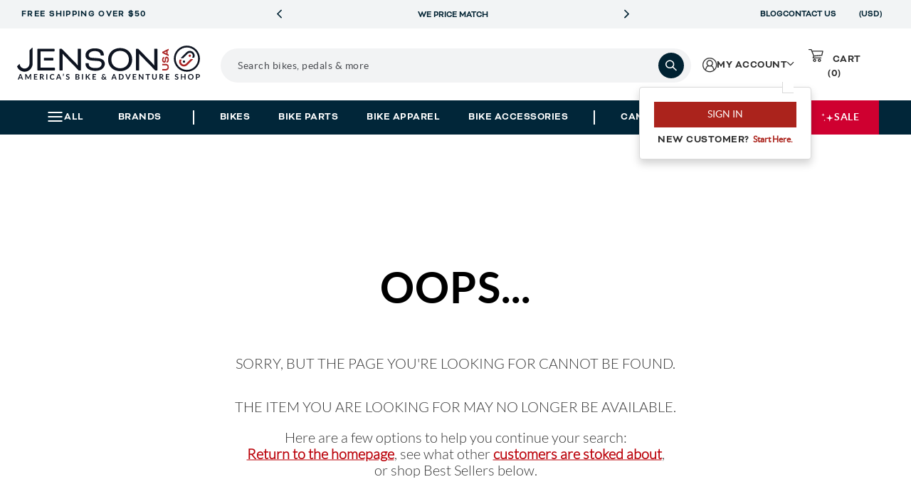

--- FILE ---
content_type: text/html; charset=utf-8
request_url: https://www.google.com/recaptcha/api2/anchor?ar=1&k=6LdXwvcZAAAAAHu1GxYNE5zii86DmCD7jYaN3PJ6&co=aHR0cHM6Ly93d3cuamVuc29udXNhLmNvbTo0NDM.&hl=en&v=PoyoqOPhxBO7pBk68S4YbpHZ&size=invisible&anchor-ms=20000&execute-ms=30000&cb=wgonepwfwy6d
body_size: 48781
content:
<!DOCTYPE HTML><html dir="ltr" lang="en"><head><meta http-equiv="Content-Type" content="text/html; charset=UTF-8">
<meta http-equiv="X-UA-Compatible" content="IE=edge">
<title>reCAPTCHA</title>
<style type="text/css">
/* cyrillic-ext */
@font-face {
  font-family: 'Roboto';
  font-style: normal;
  font-weight: 400;
  font-stretch: 100%;
  src: url(//fonts.gstatic.com/s/roboto/v48/KFO7CnqEu92Fr1ME7kSn66aGLdTylUAMa3GUBHMdazTgWw.woff2) format('woff2');
  unicode-range: U+0460-052F, U+1C80-1C8A, U+20B4, U+2DE0-2DFF, U+A640-A69F, U+FE2E-FE2F;
}
/* cyrillic */
@font-face {
  font-family: 'Roboto';
  font-style: normal;
  font-weight: 400;
  font-stretch: 100%;
  src: url(//fonts.gstatic.com/s/roboto/v48/KFO7CnqEu92Fr1ME7kSn66aGLdTylUAMa3iUBHMdazTgWw.woff2) format('woff2');
  unicode-range: U+0301, U+0400-045F, U+0490-0491, U+04B0-04B1, U+2116;
}
/* greek-ext */
@font-face {
  font-family: 'Roboto';
  font-style: normal;
  font-weight: 400;
  font-stretch: 100%;
  src: url(//fonts.gstatic.com/s/roboto/v48/KFO7CnqEu92Fr1ME7kSn66aGLdTylUAMa3CUBHMdazTgWw.woff2) format('woff2');
  unicode-range: U+1F00-1FFF;
}
/* greek */
@font-face {
  font-family: 'Roboto';
  font-style: normal;
  font-weight: 400;
  font-stretch: 100%;
  src: url(//fonts.gstatic.com/s/roboto/v48/KFO7CnqEu92Fr1ME7kSn66aGLdTylUAMa3-UBHMdazTgWw.woff2) format('woff2');
  unicode-range: U+0370-0377, U+037A-037F, U+0384-038A, U+038C, U+038E-03A1, U+03A3-03FF;
}
/* math */
@font-face {
  font-family: 'Roboto';
  font-style: normal;
  font-weight: 400;
  font-stretch: 100%;
  src: url(//fonts.gstatic.com/s/roboto/v48/KFO7CnqEu92Fr1ME7kSn66aGLdTylUAMawCUBHMdazTgWw.woff2) format('woff2');
  unicode-range: U+0302-0303, U+0305, U+0307-0308, U+0310, U+0312, U+0315, U+031A, U+0326-0327, U+032C, U+032F-0330, U+0332-0333, U+0338, U+033A, U+0346, U+034D, U+0391-03A1, U+03A3-03A9, U+03B1-03C9, U+03D1, U+03D5-03D6, U+03F0-03F1, U+03F4-03F5, U+2016-2017, U+2034-2038, U+203C, U+2040, U+2043, U+2047, U+2050, U+2057, U+205F, U+2070-2071, U+2074-208E, U+2090-209C, U+20D0-20DC, U+20E1, U+20E5-20EF, U+2100-2112, U+2114-2115, U+2117-2121, U+2123-214F, U+2190, U+2192, U+2194-21AE, U+21B0-21E5, U+21F1-21F2, U+21F4-2211, U+2213-2214, U+2216-22FF, U+2308-230B, U+2310, U+2319, U+231C-2321, U+2336-237A, U+237C, U+2395, U+239B-23B7, U+23D0, U+23DC-23E1, U+2474-2475, U+25AF, U+25B3, U+25B7, U+25BD, U+25C1, U+25CA, U+25CC, U+25FB, U+266D-266F, U+27C0-27FF, U+2900-2AFF, U+2B0E-2B11, U+2B30-2B4C, U+2BFE, U+3030, U+FF5B, U+FF5D, U+1D400-1D7FF, U+1EE00-1EEFF;
}
/* symbols */
@font-face {
  font-family: 'Roboto';
  font-style: normal;
  font-weight: 400;
  font-stretch: 100%;
  src: url(//fonts.gstatic.com/s/roboto/v48/KFO7CnqEu92Fr1ME7kSn66aGLdTylUAMaxKUBHMdazTgWw.woff2) format('woff2');
  unicode-range: U+0001-000C, U+000E-001F, U+007F-009F, U+20DD-20E0, U+20E2-20E4, U+2150-218F, U+2190, U+2192, U+2194-2199, U+21AF, U+21E6-21F0, U+21F3, U+2218-2219, U+2299, U+22C4-22C6, U+2300-243F, U+2440-244A, U+2460-24FF, U+25A0-27BF, U+2800-28FF, U+2921-2922, U+2981, U+29BF, U+29EB, U+2B00-2BFF, U+4DC0-4DFF, U+FFF9-FFFB, U+10140-1018E, U+10190-1019C, U+101A0, U+101D0-101FD, U+102E0-102FB, U+10E60-10E7E, U+1D2C0-1D2D3, U+1D2E0-1D37F, U+1F000-1F0FF, U+1F100-1F1AD, U+1F1E6-1F1FF, U+1F30D-1F30F, U+1F315, U+1F31C, U+1F31E, U+1F320-1F32C, U+1F336, U+1F378, U+1F37D, U+1F382, U+1F393-1F39F, U+1F3A7-1F3A8, U+1F3AC-1F3AF, U+1F3C2, U+1F3C4-1F3C6, U+1F3CA-1F3CE, U+1F3D4-1F3E0, U+1F3ED, U+1F3F1-1F3F3, U+1F3F5-1F3F7, U+1F408, U+1F415, U+1F41F, U+1F426, U+1F43F, U+1F441-1F442, U+1F444, U+1F446-1F449, U+1F44C-1F44E, U+1F453, U+1F46A, U+1F47D, U+1F4A3, U+1F4B0, U+1F4B3, U+1F4B9, U+1F4BB, U+1F4BF, U+1F4C8-1F4CB, U+1F4D6, U+1F4DA, U+1F4DF, U+1F4E3-1F4E6, U+1F4EA-1F4ED, U+1F4F7, U+1F4F9-1F4FB, U+1F4FD-1F4FE, U+1F503, U+1F507-1F50B, U+1F50D, U+1F512-1F513, U+1F53E-1F54A, U+1F54F-1F5FA, U+1F610, U+1F650-1F67F, U+1F687, U+1F68D, U+1F691, U+1F694, U+1F698, U+1F6AD, U+1F6B2, U+1F6B9-1F6BA, U+1F6BC, U+1F6C6-1F6CF, U+1F6D3-1F6D7, U+1F6E0-1F6EA, U+1F6F0-1F6F3, U+1F6F7-1F6FC, U+1F700-1F7FF, U+1F800-1F80B, U+1F810-1F847, U+1F850-1F859, U+1F860-1F887, U+1F890-1F8AD, U+1F8B0-1F8BB, U+1F8C0-1F8C1, U+1F900-1F90B, U+1F93B, U+1F946, U+1F984, U+1F996, U+1F9E9, U+1FA00-1FA6F, U+1FA70-1FA7C, U+1FA80-1FA89, U+1FA8F-1FAC6, U+1FACE-1FADC, U+1FADF-1FAE9, U+1FAF0-1FAF8, U+1FB00-1FBFF;
}
/* vietnamese */
@font-face {
  font-family: 'Roboto';
  font-style: normal;
  font-weight: 400;
  font-stretch: 100%;
  src: url(//fonts.gstatic.com/s/roboto/v48/KFO7CnqEu92Fr1ME7kSn66aGLdTylUAMa3OUBHMdazTgWw.woff2) format('woff2');
  unicode-range: U+0102-0103, U+0110-0111, U+0128-0129, U+0168-0169, U+01A0-01A1, U+01AF-01B0, U+0300-0301, U+0303-0304, U+0308-0309, U+0323, U+0329, U+1EA0-1EF9, U+20AB;
}
/* latin-ext */
@font-face {
  font-family: 'Roboto';
  font-style: normal;
  font-weight: 400;
  font-stretch: 100%;
  src: url(//fonts.gstatic.com/s/roboto/v48/KFO7CnqEu92Fr1ME7kSn66aGLdTylUAMa3KUBHMdazTgWw.woff2) format('woff2');
  unicode-range: U+0100-02BA, U+02BD-02C5, U+02C7-02CC, U+02CE-02D7, U+02DD-02FF, U+0304, U+0308, U+0329, U+1D00-1DBF, U+1E00-1E9F, U+1EF2-1EFF, U+2020, U+20A0-20AB, U+20AD-20C0, U+2113, U+2C60-2C7F, U+A720-A7FF;
}
/* latin */
@font-face {
  font-family: 'Roboto';
  font-style: normal;
  font-weight: 400;
  font-stretch: 100%;
  src: url(//fonts.gstatic.com/s/roboto/v48/KFO7CnqEu92Fr1ME7kSn66aGLdTylUAMa3yUBHMdazQ.woff2) format('woff2');
  unicode-range: U+0000-00FF, U+0131, U+0152-0153, U+02BB-02BC, U+02C6, U+02DA, U+02DC, U+0304, U+0308, U+0329, U+2000-206F, U+20AC, U+2122, U+2191, U+2193, U+2212, U+2215, U+FEFF, U+FFFD;
}
/* cyrillic-ext */
@font-face {
  font-family: 'Roboto';
  font-style: normal;
  font-weight: 500;
  font-stretch: 100%;
  src: url(//fonts.gstatic.com/s/roboto/v48/KFO7CnqEu92Fr1ME7kSn66aGLdTylUAMa3GUBHMdazTgWw.woff2) format('woff2');
  unicode-range: U+0460-052F, U+1C80-1C8A, U+20B4, U+2DE0-2DFF, U+A640-A69F, U+FE2E-FE2F;
}
/* cyrillic */
@font-face {
  font-family: 'Roboto';
  font-style: normal;
  font-weight: 500;
  font-stretch: 100%;
  src: url(//fonts.gstatic.com/s/roboto/v48/KFO7CnqEu92Fr1ME7kSn66aGLdTylUAMa3iUBHMdazTgWw.woff2) format('woff2');
  unicode-range: U+0301, U+0400-045F, U+0490-0491, U+04B0-04B1, U+2116;
}
/* greek-ext */
@font-face {
  font-family: 'Roboto';
  font-style: normal;
  font-weight: 500;
  font-stretch: 100%;
  src: url(//fonts.gstatic.com/s/roboto/v48/KFO7CnqEu92Fr1ME7kSn66aGLdTylUAMa3CUBHMdazTgWw.woff2) format('woff2');
  unicode-range: U+1F00-1FFF;
}
/* greek */
@font-face {
  font-family: 'Roboto';
  font-style: normal;
  font-weight: 500;
  font-stretch: 100%;
  src: url(//fonts.gstatic.com/s/roboto/v48/KFO7CnqEu92Fr1ME7kSn66aGLdTylUAMa3-UBHMdazTgWw.woff2) format('woff2');
  unicode-range: U+0370-0377, U+037A-037F, U+0384-038A, U+038C, U+038E-03A1, U+03A3-03FF;
}
/* math */
@font-face {
  font-family: 'Roboto';
  font-style: normal;
  font-weight: 500;
  font-stretch: 100%;
  src: url(//fonts.gstatic.com/s/roboto/v48/KFO7CnqEu92Fr1ME7kSn66aGLdTylUAMawCUBHMdazTgWw.woff2) format('woff2');
  unicode-range: U+0302-0303, U+0305, U+0307-0308, U+0310, U+0312, U+0315, U+031A, U+0326-0327, U+032C, U+032F-0330, U+0332-0333, U+0338, U+033A, U+0346, U+034D, U+0391-03A1, U+03A3-03A9, U+03B1-03C9, U+03D1, U+03D5-03D6, U+03F0-03F1, U+03F4-03F5, U+2016-2017, U+2034-2038, U+203C, U+2040, U+2043, U+2047, U+2050, U+2057, U+205F, U+2070-2071, U+2074-208E, U+2090-209C, U+20D0-20DC, U+20E1, U+20E5-20EF, U+2100-2112, U+2114-2115, U+2117-2121, U+2123-214F, U+2190, U+2192, U+2194-21AE, U+21B0-21E5, U+21F1-21F2, U+21F4-2211, U+2213-2214, U+2216-22FF, U+2308-230B, U+2310, U+2319, U+231C-2321, U+2336-237A, U+237C, U+2395, U+239B-23B7, U+23D0, U+23DC-23E1, U+2474-2475, U+25AF, U+25B3, U+25B7, U+25BD, U+25C1, U+25CA, U+25CC, U+25FB, U+266D-266F, U+27C0-27FF, U+2900-2AFF, U+2B0E-2B11, U+2B30-2B4C, U+2BFE, U+3030, U+FF5B, U+FF5D, U+1D400-1D7FF, U+1EE00-1EEFF;
}
/* symbols */
@font-face {
  font-family: 'Roboto';
  font-style: normal;
  font-weight: 500;
  font-stretch: 100%;
  src: url(//fonts.gstatic.com/s/roboto/v48/KFO7CnqEu92Fr1ME7kSn66aGLdTylUAMaxKUBHMdazTgWw.woff2) format('woff2');
  unicode-range: U+0001-000C, U+000E-001F, U+007F-009F, U+20DD-20E0, U+20E2-20E4, U+2150-218F, U+2190, U+2192, U+2194-2199, U+21AF, U+21E6-21F0, U+21F3, U+2218-2219, U+2299, U+22C4-22C6, U+2300-243F, U+2440-244A, U+2460-24FF, U+25A0-27BF, U+2800-28FF, U+2921-2922, U+2981, U+29BF, U+29EB, U+2B00-2BFF, U+4DC0-4DFF, U+FFF9-FFFB, U+10140-1018E, U+10190-1019C, U+101A0, U+101D0-101FD, U+102E0-102FB, U+10E60-10E7E, U+1D2C0-1D2D3, U+1D2E0-1D37F, U+1F000-1F0FF, U+1F100-1F1AD, U+1F1E6-1F1FF, U+1F30D-1F30F, U+1F315, U+1F31C, U+1F31E, U+1F320-1F32C, U+1F336, U+1F378, U+1F37D, U+1F382, U+1F393-1F39F, U+1F3A7-1F3A8, U+1F3AC-1F3AF, U+1F3C2, U+1F3C4-1F3C6, U+1F3CA-1F3CE, U+1F3D4-1F3E0, U+1F3ED, U+1F3F1-1F3F3, U+1F3F5-1F3F7, U+1F408, U+1F415, U+1F41F, U+1F426, U+1F43F, U+1F441-1F442, U+1F444, U+1F446-1F449, U+1F44C-1F44E, U+1F453, U+1F46A, U+1F47D, U+1F4A3, U+1F4B0, U+1F4B3, U+1F4B9, U+1F4BB, U+1F4BF, U+1F4C8-1F4CB, U+1F4D6, U+1F4DA, U+1F4DF, U+1F4E3-1F4E6, U+1F4EA-1F4ED, U+1F4F7, U+1F4F9-1F4FB, U+1F4FD-1F4FE, U+1F503, U+1F507-1F50B, U+1F50D, U+1F512-1F513, U+1F53E-1F54A, U+1F54F-1F5FA, U+1F610, U+1F650-1F67F, U+1F687, U+1F68D, U+1F691, U+1F694, U+1F698, U+1F6AD, U+1F6B2, U+1F6B9-1F6BA, U+1F6BC, U+1F6C6-1F6CF, U+1F6D3-1F6D7, U+1F6E0-1F6EA, U+1F6F0-1F6F3, U+1F6F7-1F6FC, U+1F700-1F7FF, U+1F800-1F80B, U+1F810-1F847, U+1F850-1F859, U+1F860-1F887, U+1F890-1F8AD, U+1F8B0-1F8BB, U+1F8C0-1F8C1, U+1F900-1F90B, U+1F93B, U+1F946, U+1F984, U+1F996, U+1F9E9, U+1FA00-1FA6F, U+1FA70-1FA7C, U+1FA80-1FA89, U+1FA8F-1FAC6, U+1FACE-1FADC, U+1FADF-1FAE9, U+1FAF0-1FAF8, U+1FB00-1FBFF;
}
/* vietnamese */
@font-face {
  font-family: 'Roboto';
  font-style: normal;
  font-weight: 500;
  font-stretch: 100%;
  src: url(//fonts.gstatic.com/s/roboto/v48/KFO7CnqEu92Fr1ME7kSn66aGLdTylUAMa3OUBHMdazTgWw.woff2) format('woff2');
  unicode-range: U+0102-0103, U+0110-0111, U+0128-0129, U+0168-0169, U+01A0-01A1, U+01AF-01B0, U+0300-0301, U+0303-0304, U+0308-0309, U+0323, U+0329, U+1EA0-1EF9, U+20AB;
}
/* latin-ext */
@font-face {
  font-family: 'Roboto';
  font-style: normal;
  font-weight: 500;
  font-stretch: 100%;
  src: url(//fonts.gstatic.com/s/roboto/v48/KFO7CnqEu92Fr1ME7kSn66aGLdTylUAMa3KUBHMdazTgWw.woff2) format('woff2');
  unicode-range: U+0100-02BA, U+02BD-02C5, U+02C7-02CC, U+02CE-02D7, U+02DD-02FF, U+0304, U+0308, U+0329, U+1D00-1DBF, U+1E00-1E9F, U+1EF2-1EFF, U+2020, U+20A0-20AB, U+20AD-20C0, U+2113, U+2C60-2C7F, U+A720-A7FF;
}
/* latin */
@font-face {
  font-family: 'Roboto';
  font-style: normal;
  font-weight: 500;
  font-stretch: 100%;
  src: url(//fonts.gstatic.com/s/roboto/v48/KFO7CnqEu92Fr1ME7kSn66aGLdTylUAMa3yUBHMdazQ.woff2) format('woff2');
  unicode-range: U+0000-00FF, U+0131, U+0152-0153, U+02BB-02BC, U+02C6, U+02DA, U+02DC, U+0304, U+0308, U+0329, U+2000-206F, U+20AC, U+2122, U+2191, U+2193, U+2212, U+2215, U+FEFF, U+FFFD;
}
/* cyrillic-ext */
@font-face {
  font-family: 'Roboto';
  font-style: normal;
  font-weight: 900;
  font-stretch: 100%;
  src: url(//fonts.gstatic.com/s/roboto/v48/KFO7CnqEu92Fr1ME7kSn66aGLdTylUAMa3GUBHMdazTgWw.woff2) format('woff2');
  unicode-range: U+0460-052F, U+1C80-1C8A, U+20B4, U+2DE0-2DFF, U+A640-A69F, U+FE2E-FE2F;
}
/* cyrillic */
@font-face {
  font-family: 'Roboto';
  font-style: normal;
  font-weight: 900;
  font-stretch: 100%;
  src: url(//fonts.gstatic.com/s/roboto/v48/KFO7CnqEu92Fr1ME7kSn66aGLdTylUAMa3iUBHMdazTgWw.woff2) format('woff2');
  unicode-range: U+0301, U+0400-045F, U+0490-0491, U+04B0-04B1, U+2116;
}
/* greek-ext */
@font-face {
  font-family: 'Roboto';
  font-style: normal;
  font-weight: 900;
  font-stretch: 100%;
  src: url(//fonts.gstatic.com/s/roboto/v48/KFO7CnqEu92Fr1ME7kSn66aGLdTylUAMa3CUBHMdazTgWw.woff2) format('woff2');
  unicode-range: U+1F00-1FFF;
}
/* greek */
@font-face {
  font-family: 'Roboto';
  font-style: normal;
  font-weight: 900;
  font-stretch: 100%;
  src: url(//fonts.gstatic.com/s/roboto/v48/KFO7CnqEu92Fr1ME7kSn66aGLdTylUAMa3-UBHMdazTgWw.woff2) format('woff2');
  unicode-range: U+0370-0377, U+037A-037F, U+0384-038A, U+038C, U+038E-03A1, U+03A3-03FF;
}
/* math */
@font-face {
  font-family: 'Roboto';
  font-style: normal;
  font-weight: 900;
  font-stretch: 100%;
  src: url(//fonts.gstatic.com/s/roboto/v48/KFO7CnqEu92Fr1ME7kSn66aGLdTylUAMawCUBHMdazTgWw.woff2) format('woff2');
  unicode-range: U+0302-0303, U+0305, U+0307-0308, U+0310, U+0312, U+0315, U+031A, U+0326-0327, U+032C, U+032F-0330, U+0332-0333, U+0338, U+033A, U+0346, U+034D, U+0391-03A1, U+03A3-03A9, U+03B1-03C9, U+03D1, U+03D5-03D6, U+03F0-03F1, U+03F4-03F5, U+2016-2017, U+2034-2038, U+203C, U+2040, U+2043, U+2047, U+2050, U+2057, U+205F, U+2070-2071, U+2074-208E, U+2090-209C, U+20D0-20DC, U+20E1, U+20E5-20EF, U+2100-2112, U+2114-2115, U+2117-2121, U+2123-214F, U+2190, U+2192, U+2194-21AE, U+21B0-21E5, U+21F1-21F2, U+21F4-2211, U+2213-2214, U+2216-22FF, U+2308-230B, U+2310, U+2319, U+231C-2321, U+2336-237A, U+237C, U+2395, U+239B-23B7, U+23D0, U+23DC-23E1, U+2474-2475, U+25AF, U+25B3, U+25B7, U+25BD, U+25C1, U+25CA, U+25CC, U+25FB, U+266D-266F, U+27C0-27FF, U+2900-2AFF, U+2B0E-2B11, U+2B30-2B4C, U+2BFE, U+3030, U+FF5B, U+FF5D, U+1D400-1D7FF, U+1EE00-1EEFF;
}
/* symbols */
@font-face {
  font-family: 'Roboto';
  font-style: normal;
  font-weight: 900;
  font-stretch: 100%;
  src: url(//fonts.gstatic.com/s/roboto/v48/KFO7CnqEu92Fr1ME7kSn66aGLdTylUAMaxKUBHMdazTgWw.woff2) format('woff2');
  unicode-range: U+0001-000C, U+000E-001F, U+007F-009F, U+20DD-20E0, U+20E2-20E4, U+2150-218F, U+2190, U+2192, U+2194-2199, U+21AF, U+21E6-21F0, U+21F3, U+2218-2219, U+2299, U+22C4-22C6, U+2300-243F, U+2440-244A, U+2460-24FF, U+25A0-27BF, U+2800-28FF, U+2921-2922, U+2981, U+29BF, U+29EB, U+2B00-2BFF, U+4DC0-4DFF, U+FFF9-FFFB, U+10140-1018E, U+10190-1019C, U+101A0, U+101D0-101FD, U+102E0-102FB, U+10E60-10E7E, U+1D2C0-1D2D3, U+1D2E0-1D37F, U+1F000-1F0FF, U+1F100-1F1AD, U+1F1E6-1F1FF, U+1F30D-1F30F, U+1F315, U+1F31C, U+1F31E, U+1F320-1F32C, U+1F336, U+1F378, U+1F37D, U+1F382, U+1F393-1F39F, U+1F3A7-1F3A8, U+1F3AC-1F3AF, U+1F3C2, U+1F3C4-1F3C6, U+1F3CA-1F3CE, U+1F3D4-1F3E0, U+1F3ED, U+1F3F1-1F3F3, U+1F3F5-1F3F7, U+1F408, U+1F415, U+1F41F, U+1F426, U+1F43F, U+1F441-1F442, U+1F444, U+1F446-1F449, U+1F44C-1F44E, U+1F453, U+1F46A, U+1F47D, U+1F4A3, U+1F4B0, U+1F4B3, U+1F4B9, U+1F4BB, U+1F4BF, U+1F4C8-1F4CB, U+1F4D6, U+1F4DA, U+1F4DF, U+1F4E3-1F4E6, U+1F4EA-1F4ED, U+1F4F7, U+1F4F9-1F4FB, U+1F4FD-1F4FE, U+1F503, U+1F507-1F50B, U+1F50D, U+1F512-1F513, U+1F53E-1F54A, U+1F54F-1F5FA, U+1F610, U+1F650-1F67F, U+1F687, U+1F68D, U+1F691, U+1F694, U+1F698, U+1F6AD, U+1F6B2, U+1F6B9-1F6BA, U+1F6BC, U+1F6C6-1F6CF, U+1F6D3-1F6D7, U+1F6E0-1F6EA, U+1F6F0-1F6F3, U+1F6F7-1F6FC, U+1F700-1F7FF, U+1F800-1F80B, U+1F810-1F847, U+1F850-1F859, U+1F860-1F887, U+1F890-1F8AD, U+1F8B0-1F8BB, U+1F8C0-1F8C1, U+1F900-1F90B, U+1F93B, U+1F946, U+1F984, U+1F996, U+1F9E9, U+1FA00-1FA6F, U+1FA70-1FA7C, U+1FA80-1FA89, U+1FA8F-1FAC6, U+1FACE-1FADC, U+1FADF-1FAE9, U+1FAF0-1FAF8, U+1FB00-1FBFF;
}
/* vietnamese */
@font-face {
  font-family: 'Roboto';
  font-style: normal;
  font-weight: 900;
  font-stretch: 100%;
  src: url(//fonts.gstatic.com/s/roboto/v48/KFO7CnqEu92Fr1ME7kSn66aGLdTylUAMa3OUBHMdazTgWw.woff2) format('woff2');
  unicode-range: U+0102-0103, U+0110-0111, U+0128-0129, U+0168-0169, U+01A0-01A1, U+01AF-01B0, U+0300-0301, U+0303-0304, U+0308-0309, U+0323, U+0329, U+1EA0-1EF9, U+20AB;
}
/* latin-ext */
@font-face {
  font-family: 'Roboto';
  font-style: normal;
  font-weight: 900;
  font-stretch: 100%;
  src: url(//fonts.gstatic.com/s/roboto/v48/KFO7CnqEu92Fr1ME7kSn66aGLdTylUAMa3KUBHMdazTgWw.woff2) format('woff2');
  unicode-range: U+0100-02BA, U+02BD-02C5, U+02C7-02CC, U+02CE-02D7, U+02DD-02FF, U+0304, U+0308, U+0329, U+1D00-1DBF, U+1E00-1E9F, U+1EF2-1EFF, U+2020, U+20A0-20AB, U+20AD-20C0, U+2113, U+2C60-2C7F, U+A720-A7FF;
}
/* latin */
@font-face {
  font-family: 'Roboto';
  font-style: normal;
  font-weight: 900;
  font-stretch: 100%;
  src: url(//fonts.gstatic.com/s/roboto/v48/KFO7CnqEu92Fr1ME7kSn66aGLdTylUAMa3yUBHMdazQ.woff2) format('woff2');
  unicode-range: U+0000-00FF, U+0131, U+0152-0153, U+02BB-02BC, U+02C6, U+02DA, U+02DC, U+0304, U+0308, U+0329, U+2000-206F, U+20AC, U+2122, U+2191, U+2193, U+2212, U+2215, U+FEFF, U+FFFD;
}

</style>
<link rel="stylesheet" type="text/css" href="https://www.gstatic.com/recaptcha/releases/PoyoqOPhxBO7pBk68S4YbpHZ/styles__ltr.css">
<script nonce="UcpFX6Q1dwtE94H9AEGtDw" type="text/javascript">window['__recaptcha_api'] = 'https://www.google.com/recaptcha/api2/';</script>
<script type="text/javascript" src="https://www.gstatic.com/recaptcha/releases/PoyoqOPhxBO7pBk68S4YbpHZ/recaptcha__en.js" nonce="UcpFX6Q1dwtE94H9AEGtDw">
      
    </script></head>
<body><div id="rc-anchor-alert" class="rc-anchor-alert"></div>
<input type="hidden" id="recaptcha-token" value="[base64]">
<script type="text/javascript" nonce="UcpFX6Q1dwtE94H9AEGtDw">
      recaptcha.anchor.Main.init("[\x22ainput\x22,[\x22bgdata\x22,\x22\x22,\[base64]/[base64]/MjU1Ong/[base64]/[base64]/[base64]/[base64]/[base64]/[base64]/[base64]/[base64]/[base64]/[base64]/[base64]/[base64]/[base64]/[base64]/[base64]\\u003d\x22,\[base64]\x22,\x22IU3ChMKSOhJCLATCtWLDkMKSw5rCvMOow5/Co8OwZMK8wpHDphTDvCTDm2I7wqrDscKtZ8KrEcKeF3kdwrMSwoA6eA/Dggl4w7zCmjfCl3xcwobDjRDDt0ZUw4XDmGUOw44Bw67DrDbCiCQ/w6nCsnpjNFptcWbDoiErK8OkTFXCrcOaW8Ocwq9EDcK9wqzCpMOAw6TCuS/CnngdBiIaCV0/w6jDhitbWDfCq2hUwp3CgsOiw6ZgKcO/wpnDhEYxDsK/[base64]/DlxjDkkvCjMOmwr9KCzTCqmM+wpxaw79Dw7FcJMOiJR1aw4TCqMKQw63CjwjCkgjCh13ClW7CixphV8OuA0dCK8KCwr7DgRARw7PCqjfDq8KXJsKdL0XDmcKWw7LCpyvDqiI+w5zCpikRQ0Znwr9YLcOjBsK3w4vCpn7CjUjCj8KNWMKaBRpecwwWw6/[base64]/w6YTwpx4wr9pewLDoMKRPjcoLyHCqMKXMMO2wrDDgMOoWsKmw4IrAsK+wqwswpfCscK4XUlfwq0Uw7VmwrErw4/DpsKQasK4wpByWCTCpGM/w7QLfS4+wq0jw4PDusO5wrbDqsKkw7wHwr5nDFHDnsKmwpfDuF/CoMOjYsKHw6XChcKnacKXCsOkbxDDocK/cV7Dh8KhNsObdmvCocOqd8OMw6tFQcKNw4HCg217wrg6fjsswo7DsG3Dm8OXwq3DiMK+ER9/w5zDlsObwpnCglHCpCFkwo9tRcOEVsOMwofCtsKEwqTChnnCqsO+f8KFJ8KWwq7DoXVaYU1fRcKGQcKsHcKhwqrCgsONw4E4w6Bww6PCqxkfwpvCtn/DlXXCoGrCpmoqw73DnsKCAsKKwplhSwk7wpXCsMO6M13Co0RVwoM5w4NhPMKgalIgdMK0Km/DszBlwr4rwrfDuMO5eMKbJsO0woJdw6vCoMKfW8K2XMKUTcK5Ok4kwoLCr8KmOxvCsWfDiMKZV2ADaDoWOR/CjMOwKMObw5dYOsKnw458GWLCshrDtSnCqlbCiMOBbT/DvcOCMsKvw4cYbsKGGD/CjsKXOAUxcsKzOzJFw6JEXsKyWy3DuMOawqTCgi1qUMOOVggEw7ojw4fCvMOuPMKOZsO5w412wrDCk8K+w4vDtUMrN8Osw7tKwprDknMBw6/DsAzCksKrwo4GwqHDmVjDk2VKw5ZYZcKBw5XDlm7DvMKqwpDDh8KHw4svIMOowrIVKcKWa8KvbcKkwoDDhAJgw4lNNncdP1APUR/DtsKXFCzDssOfdcOvw5nCrzjDm8KbLAg0V8OQdw0he8OYHh7DvDoqMMKWw7jCs8KbHHbDgHXDocO6wobCqcKBR8KAw7DDtR/CtsKtw4hnwpx0EhHDmCkzwoVXwr5sBUZWwpTCn8KbJ8Ocdm7DpFUzwrnDhsOpw6fDiV5ow6fDjcKzWMOOfTNNXEPDl086VcKYwovDh2IZGmJaeC3Cm3bDhhsXw7UvHkXCkBPDiU5dEcOMw7HCr1/CgcOGd1oew6tXVkl/w4vDpsOKw4slwrgpw5pgwoDDqzEAKGbCun0XWcKNNcKWwpfDmxDCgx/CpDxxeMKSwoEoIDHCvsOawoHCmwbCq8ONw4XDuRdoRADDuAHDusKHwqVww6nCjS5twpTDilE/w6DDq04+d8K8fcK4ZMKyw5ZQw7vDkMKILl7DpyvDkSzCs1HDr2TDtDvCoi/CkMKbBMKQHsKhBcOEdF7Cj3NhwojCg3YCDkJbDCTDjn/CjifCq8KdbGJwwrZcwq9Aw7/DjMOLZQU4w6HCoMKkwp7CksKQw7fDucO4Z0PCsyBNEMKfwq7CsUElwqgCW3vDrHpbwrzCj8OVblPCmsO+YcOSwoLCqjJJMMKbwrnDvCMZBMKQw5pZw4wRw47CgC/DuQF0GMO5w5h9w4wCw41vQsOLCmvChcKLw71MSMKzTMORL03Cq8OHNDUAw7Aaw6PCgsKeHALDj8ORB8OJPcK/b8OdDsKgOsOjwp/[base64]/w6LDpmkYwpDDh11gw6HDoVdEUiXDum/CncKjwozDpcORw5toLwN7w4fCmcKVfcK7w5ZgwrnCmMOQw5XDmMKFDcOVw4LCuVYlw7omUCEuw4wUd8OsXyZjw7UdwrPCkE4bw4LCq8KhNQU6US3DhgvCvMO3w6/[base64]/DhnrCrcO/[base64]/CrMOCwpxfRsO7fTx4w4TCm8O/[base64]/Cm8OhwrjDvxB2f2bDkTJbKsKbSjnCkH/DmXDCo8Oic8OVwozDnsOZccK8fWLCs8KVwrx/w6FNRsO0woTDuSDClsKmci8JwoADwqrCsBLDrSDCvjIPw6BVNwjDvsOswrrDtcKITMOywrrCmwjDvRRISwnCjhUGa2U6wrXCh8OFbsKQw6YDw5HCqCjCqMOiLUTCs8KUwrfCn0cLw4VDwrLCpG7Dj8OPwqQIwqMqVCHDjjPDisKWw6o/w7jDgMKswojCsMKvBCwTwoHDpzxtFWrCosOsLsO4JsKnwqJXW8K8fsKTwrxXOFN6BiRCwoLDilnCmX1GI8KmdEnDqcKFKh/CqsK7asOlw4FUWEnCuRprVifDgmxywoxzwpzDhE0Pw4scFcKyVUgEHsOLw6hRwrxIUhJPH8O6w5o0R8KRJsKPfcKqXyPCp8OBw7B6w6rDtcO7w4TDgcOlYC/DssKcLsKuDsKCHH3DnSvCrMOsw4fCtcO2w699wqzDkMOrw6HCoMOHdHt0NcK1woBGw6XCr2c+VmTDvWsrdMOlwoLDnMKDw5ZzdMKeI8O4NcKVw7XCkA1+L8KYw63DkEXDkcOnQycywoXDhQwjM8OzeWbCn8K2w4N/[base64]/U8KEwrQbwqTDoh7Dhn7DoMK/woU2ej8jT28fwqRzw7AMw6ZBw5B4E0dRJ2bDnhUOwrVtwpRrw63ClsObw6LDiSTCucK2CBfDrg3DscKLwqlNwo8qYTLDmMK7GAleT1tQLT3DgVlbw6bDjMKdF8OxTsKSbQ0Dw6c/wqPDicOWwotYIMKLwrJ+fMKHw78Qw4gEe2xkw4jDlcOpw67Dp8O/[base64]/CnTljw6NSwo8WfEIbw6sJB8KfQMK5FHdAIGAIwpHCuMKQFG7DgDoscQbCm2R8ecKqJMKJw65VAnh0wp5ew7HCkwHDtcKhwrZWMzvDpMK/D2nDmAh7w5NuKGNYIj53wpbDqcOjw5/Cv8KSw5rDqVrCp35JF8OQwqt3R8K/O0/Cs09ywp/DssK/wo7DmcOCw5zDhSrDkSPDjcOfwqMFwonCtMOYA2xpVMKgw4PCl2rDjwfDiTvCl8K0YiFYARoYTUxHw5wMw4VVwq/CvMKywoxJw4/DllnCq1zDsyowNMK0FS5gBsKPTcKKwozDvMOHV2J0w4LDisK/wrluw6/[base64]/w75uw5/ClCbDoiQuY8O0bDhMwonCjSjChMOPK8O6P8OJBsOhw5PDlsOMwqM6Tjcsw6/CqsOywrTDmcKPw5FzP8KQZsKCw7dGwqDCgnTChcKywpzCpVLCqg4lEVfCqsKawosjwpXCnmzCqcKKYsKFCsKow4TCtcOjw4RYwrHCvzrClcK2w7/CjmjCqcOALsKmMMOOdwrChMKoc8K+GnBMwrFuw4vDhHXDvcOFw6oKwp5VXW9Ww6HDvsO6w4PDicOvwoPDvsKBw7YnwqB1IMKobMOAw6jCvsKXw6fDjcKGwqc+w6XDnwdwf0twUMK1w6ANw5fCo3rDmQrDucOvwovDpw/[base64]/ClsOqEk3DrsKtPDDCmcKOJXDCkl7Cs8OicWvCuX3DnMOTw4hFYcK0HMKhAsK5XCPDvcOLUMK+G8O0ZMKqwrPDjcO/UxVrw7bClsOEDhTCnsOIHcKvPMO1wrQ5w59vbMORw7vDq8OrQ8OEHi7CmHHCucOswr0xwoBFw4xDw4HCtwDDiGTCmiXCjh7DhcOOc8OUwrfCssOJwqPDgMOGw4bDkkt6CsOoZnrDlQAsw6jDqGNLw5tUN0/[base64]/asOmw50bMsKJXRTCqXnDo8O/w600A07CvBLDgMKwW8OpXcOXO8Ogw5l9AcKIbywZfCrDqzvDrcKCw7AhG1nDmzBEViBUUB8EG8Ocwo/CmcOMe8OkZUsPEWvDr8OHe8O3RsKgw70ACMOuwrg+AsO/wqdrbh1Ta1NfVzgJcMOUG2zCmkHCgQgsw6J7w4/CjsOeSxAdw6EZfcKfwpjDkMKrw73CssOPw7zDnMO2AcOQwqANwp7CtGjDocKYKcO4WMOidi7DkVMLw5FMdcOewoHCokUZwocJXsO6JRnDpcKvw6pdwq/[base64]/[base64]/Dhg7ClMKGwrFSw6zDkRoCwpE8w7fCoxHDm37DrMKvw6TChyLDqsKvw5vClsODwoYdw7zDiA5Df0xGwqtqWMK7JsKXEMOQwrJZdinCqV/Dpg3Dv8KpFE/Cr8KYw7zCtT86w6fCt8OmOnHChmRmUMKKXi3Dt2QwB3R3JcO/IW8lZlTDjVXDgUrDosKhw7rDt8OhRMOKHF3DlMKGemZXAsKZw7hrOhbDtnZgVMK9w7XCosO+eMOcwqbCoyHDosOiwr5Pwo/[base64]/DuxDCm8O7PTzCocKDAE06wq0MwoZSWMKQR8Ofw6xCwpzDrMO/[base64]/GSEcZhjDncKDVxNVVsO8w70VG8OEw6zCrSvDlEpcwqF9OV9/w4gHQEvDr3jDpivDocOPw7LCgyMuBn3Cj2dxw6rCj8Kfb05vAGjDiFEOMMKYwo7CmUrChirCo8OdwpzDkh/Cmh7CmsOFwqbDncOvU8Ohwot6MncibHbChHDCp3Nlw6HDj8OgeyITPMOYwrfCuGPDtgRiwq/Dg0tBasKHR2fDnh3CtsKGcsOoPR3DksK9TsKcJ8O4w4HDljs7JRrDvW8RwoF+wqHDj8KiQMKxNcKeP8KBw5DCh8O3wqxUw5UKw7/DiGbCsiI3cxRHwpsewoTCpRNDCVERVz5HwrA7biRUAcOFwoHCqXzCjxglNcOsw5hcw7IQwq3DoMOowrkqBlDDqcKNJV7CsWstwoIIwqXDn8Knc8KowrJ5wrzCjUNNBsOkw7/[base64]/DpcOFVHbDuMK3wq1gasOuw4o3wrPCryjCq8OsbwNPBgkmRsOKRFEkw6jCpy/Dg03ChHLCisKyw57Dh3cIUCQfw6TDqmFrwohRw5AJXMOWagDCl8K5W8Ocw7F6a8O/w7vCrsK5XXvCtsK+wppdw57Ch8O4UiQJFsKiwqnDqcKnwr40FEl8Tjdvwq/ClsKEwo7Dh8K3XMOUEMOCwrzDp8O1RWlCwpF6w7lzSVJUw73CvSPCkg1uS8OUw6hzFl8CwoPCuMKvOGDDvGoMIxxFQMK6OMKPwqHClcOIw6oHK8OTwqvDl8KYwoIzKXQWZMKzwppRWcKEPT3CgVrDlHMfXMOow6DDr0ERUGcAwq/[base64]/DkzIaw5vDisKdwq3DmMKmw5TDsh3Cj3XDksKQT8KVw5nCusKHB8KYw47CrRF3woUKMcKTw7cgwrJLwqjClMKmPMKIwodwwpgrGzfDosORwrfDl1guw4DDg8O/MsKJwoZ5wqnDl3PDlcKAwofCosKXAQXDkirDtMOPw6IcwobDuMKhwrxow7g1KlHDtVvCnnfCgMOTfsKNwqEtPzjDp8OAwqh5HQzCisKkw5XDhznCkcKHwoXDoMKZfD1+b8KXBz7CpMOKw6dDL8K1w4oVwoUdw7nCr8O6Pm/[base64]/DrloawrzCj8OJw4pnYjBpwpPCpcKWIwNvYGjDksOAwrLClRZ1N8KOw6zDocO2wofDtsKfbgDCqH/DuMOwT8Oqw7Y4LE0KPzPDnWhHwqvDrVh2XcOtwrLCu8KNcnoQw7EEwpnDmHnDgy0gwoJKbcOHNxdkw4/Di33CgBxCXWzCtjpUecK9GcOiwprDmm0TwpF1WsOtw6vDjsK/[base64]/QGHCucK0AXHDr8KBQsO7cgvCqy04w7pwwrbCoB4uMsOdLRUMwrEcTMKswo7DjF/[base64]/Dr1VnVUzDryI/a18ww6/Dt2TDkEDCsQbCnMOYwrbCi8K3OsOnfsO6wrJsaUlsRMKGw7rCo8K8YMO9DWInI8OBw7Eawq/DsH8dw5zDm8Oxw6cMw6pxwoTDrSzDvx/DsR3CtMOieMK2ZUlswpPDlVDDijsSSlvCrirCh8OywoDDlsKAWFpDw5/Dn8KzSxDCj8O1w5cIw7MTZMO6NMKNKsOwwqtgasOSw4lbw7zDqn5VKhJkHMOhw4YYasOURht8NlwtZMKvb8Olw7I3w5UdwqBwUcOHL8KvGcOuZEDCoCZEw4tFw5PCj8KRUx94dsK8w7AtKl7Ds3/CpD7DvRVucXLCjC9sd8KkcMOwS1HCncKqwpfCj0fDpsOcw5tla2oLwpFpw47CmG1Uw6rCgFgPeRfDosKaJwxGw5sHw6M5w5PCij19wrHDtcKRJgICJA5bw6M0wpbDuAYCR8OrSjoCw4vChsOle8O9AXnCu8O1B8KvwrjDrsKAMitfXnM1w4fCrT1MwpbDqMOTwp/[base64]/CksO3EcOPw7jDs8OUQmMrOgd2Uw7DlknCrUPCgSUfw4kew65JwqpDfC0fBsOoUTR6w6xDMAjCpcKSBXTCjsOwRsKvZsKDw4/CicKaw4Fnw7l3wqxpbsOwd8Omw6jCscObw6EJKcKZwq9VwpHCncKzNMOgwpNcwpY9S25kAzURwoXCrMK1SMKCw6Qnw5bDucKtFsOlw6/[base64]/[base64]/DncOrLsKNw6DDsArCunXDnCh6w5DDscKQaXbDgRMVeDXDqMOiT8KNJifDvjHDuMKtccKXAsO9w7zDsXMow6HDtMKZQDAmw7zDmg3CqXNhw7RPw6jDjzJpPTrCjg7CsDoCAiXDnSLDjHXCknTChzE7RDVZLBnDjBElTH1jw6xgU8OrYmE/GEvDiENAwpEIbcOuVcKnVy1WNMOlw4XCmD1McsK/[base64]/wp1RecOYw4F7MsKlwpDDncOywqAmwo8zwqF6c2owb8OOwqcaQ8KDw5vDi8KVw7FDAsK7AhgLwoxgcsOiw7bDhBYDwqnDmHwhwok4wrLDlsO0w6PCpsKow4bCm2VEw5vDszoRFn3CuMK2w5FjTlskUEvCtRHDp2pjwrsgwojDvHw7wpLCqjLDp1jCm8K/YB/[base64]/[base64]/w4k3wq3CsXbCrHAHw6fDv1dEfsK8w5LCr2RNwp4XG8KKw5NxDBNyXjdAesO+QW4sAsOVwrsNaF9zw4VYwo7DjcK+SsOawp7Ds13DssKeEsK/woUjbcKHwpsYwr83V8O/ZcOxb2nChkLDtFfDjsKOIsKPw7teJcK1wrQtUcOcdMOVTzvCjcOERWPDnHLCq8KQHjHCsho3wpsMwp/DmcOKPy3CoMKyw512w5DCp1/DhjvCn8KELSI9c8KFfcOvwr7DpsKIRcOTdTJwWCUSw7HCim3ChsK4wprCtcOlXMK6CRbDiwNSwpTCgMOrwpjDrcKvAzTCtEkVwp/CgcOIw7dQI2PCoC93w4lGwoDCrz9tE8KFWQ/Du8OKwrZhKVJ2Z8KAw40Nw43Co8KIwoo1w4TCmiIPw48na8ObUcKvw4hWw6nChsKbwp3CkWlbeS7Dv0xVDMOLw7nDgWc7eMOmFMOvwpPCjXgFPkHDi8OmB3/[base64]/wptEB8K+aMK+woxqw6YlBsOiwopxwpsuPQ3CshgSwqJSeTrDmgpPBFzDnSvCnlQSwqoEw5HDlUBMRMOHWcKZGT/ClsK3wq3Cj2plwovDmcOIDcO1J8KiQkMYwoHDvsKnXcKTw644wqsbwpnDrjHCjBUhJnU8UsO2w5NCNsKHw5TCssKKw6UcajFVwpvDhQPCrsKeY1VoJWzCpjjDr0Q/R3xWw7nDn0VeesKAZMK6IV/Cp8OVw6nDrTXDtcOBFkjDssO/wpNew6EBRBZRVwvDocO0DMOUSmlVMMO2w55VwozDlnzDmH8fwp3CosOdIsOxE3XClQopw6l9wozDncKpeEXCpWdXPMOAwojDmsOQRsO8w4/CrkjDp001DMKBNgYuRMKYXsOnwolBw6Jwwq7CvsKXwqHCuCkVwp/ClHA7F8OVw6A/HsKBHk41HcOpw5/DkMK2w6LCuH7CvcKvwofDvQPDtlPDqCzDrMK0IBXDnDLCkxbDoxx4wrtLwoxpwrbDqxkYw6LCnV9Lw6nDlUvCjhnCuB3Co8KXw7s1w77DtcK4FBHDvC7DnxdkC3nDo8KAwoDCnMOjFcKhw4k4woTDpWQvw4LCvloAe8KYwpvDnsKXHcKawpIQwoXDk8OjGsKiwrDCp2/CuMOQIHB9ChN7w7HCqBnDkMKJwr90wp/[base64]/[base64]/w7rCjcKYw4xCwo3DrMOCwqDDnQnDpivCmnTDhcK5w7zDiz/[base64]/w5VjwqTDjzsVH1E3TsKINVzDpMOBw5wmZMOmwqVjGX4+w7PDuMKuwozDtMKINsKNw5szT8KqwonDrjPCo8KqPcKfw7gtw4vDlBp+bz7CrcK2FgxPMsOSJBVUHAzDjgfDtsKbw7PCsA86ERYbEibCvsOtQcKCZBlxwrtRN8Obw5lYDMKgN8OYwodOOCdnw4LDsMOtRy/DmsKzw79TwpPDk8Kbw6HDnUbDnMOJwoJaLsKgZmPCs8Kgw6fDswdzLMKWw5k9wrvCohVXw7TDncKsw5bDosKvw4Y+w6vCnsOEwp1OOhdWLnsnKy7CljhFNHEYWQQdwro/w6pdaMOFw6NUOhjDksO+EcKWwoUww68rw4/CjcKZZA9NAkbDuHEWworCjBhew5bDvcOiE8KDBATCq8OkYljCrHEsYWrDsMK3w44vaMOVwo09w6NNwpEuw7HDicKiIMO3woQFw78hTsOACsK5w4nDjcKCD25Sw7bChH47dW9OTsKwdTh0wqDDqXnCkRpRd8KNZcOgYzvClEDDmsOYw4PCoMOyw5AhZnvCtRo8wrB/WB0tJMKGaGMwFBfCuGx8WWNzYlpbdmYFLxfDmwAhXMKww6x2wrTCusKhVcKgwqcWw4gkLCTCusOhw4RbEyLDoxVPw4fCssKxL8OHw5d9VcKjwr/[base64]/CtUHDkkHDmsOaHA/Dgi8Hw4rDgxTCl8OWAU9jw5fChcOkw6YCw6BIF2hXUR41AMOMw71Nw68pwqnDuxFOwrNaw6Vdwq4rwqHCssKvJcOhE19GJsKNw4VXKMOpwrbDu8K8w7kBMcOiw40vc1RUecOYRn/CuMK9wp5jw6Rgw7/DksK0MMKuPwbDv8O/[base64]/DkiUuw55jNQnDhlBEacKdw6hawrnCqcOcYsK9Gx3DpS5bwrPCksKtVXNlw5DCoEgBwpfCqnTDqcOKwo42KcKVw797QcO1DhjDoy5Iwpxxw6QJwoXCiCzDnsKRKVLCgR7DmgXDlAvCrEB8wpoWRnDCizPConIlcsKNw4/DmMKKCR/Djk19w6bDucO5wrZ6FVLDqsKMZsKFIsOwwod6HhzCmcK1bALDisKJC0ljEMO3w73CqhXCjsKrw73CpCLCkjQxw5nDvsK2EMKDw5rCisKbw7PCplnClVE1GcOWSm/Dim/[base64]/DhnvCmVF/CQzCj8KvK8KcwoAragt4GAAiPsKXw6RQPsOEMsKHYABvw5jDrsKowpIuG2LClzHCr8K0FTk7YsKdDAfCr2bCqGtYYyQPw5zCgsKLwrDCuV/DlMOrwqAoAsO7w4nDi1vChsKzd8KGw6YyHcOAw63DpQDCpRTCtsOow63DnSHDvMOrWsOXw6jCiHYTGMKpw4REb8ODAjpqRMKvw5AAwpR/w47DqVYFwp7Dp1ZLX3g+KsKKADI8CVrDvANvUQlxBycKOzXDsBrDiiLCvBjCtcK4NzjDiAbDimwFw63DhRpIwrctw5jDtlnDtElpcmLCpWM0wqTCmTnDt8ObKFDDu0Abwr54MhrCmMK8w6MOw6vCuiJzHwkrwq8LfcOrR2PChMOgw50dVsKWR8K/wopbw6ldwp0dwrDDm8KIUzrDuiPCvMOha8Klw6ALw5vCpMOYw7bDhBPCmF3DnWMxK8K6w6UQwqgqw6BvVsOCX8O+wrHDj8OyXxLDi37DlMOlw4XCiXjCssKJwp1awrR8wro+wp4QaMOeWX/[base64]/w57Ds8Oow4dOwrnDqA3DmCkYwrnCuyfCo8KVHytaCQ/DnAzDuUIML197w67CoMOXwq3DlMKPAsOBIgIGw4Imw7wTw6zDo8K5w4NVNsO9aQoWCcO/[base64]/Dr3PDtH9iwp1bw6RPaFd5woDDusOeFnleVMOfw4ZJaUUWwpJaNRTDqgVOAcOBw5Q3wpFfesOqcsK2DRZsw53DgCNbElQeesOUwroVKsKzwovCnRsAw7zCv8Otw6wQw4xxwqDDl8KjwrnCusKaJijDocOJwpBYw6MEw7VzwpZ/[base64]/DiMOmfBDCr8OFUF4hw7nDpF7Do17DnVwWwp9Owp8Fw6s4wpvCpR3CpQDDjA0Bw6gww6ASw7LDgcKSwrXClsORAX/[base64]/CucO3wqkRw5vDqsO2w7zDulgYwq7DnMOuw7B0w7XCgAg3wqsvCcKQwqzDncKnZBrDu8O3w5BtXcORJsOOwrPDpzfDtxgew5LDiV5Gwq5hO8KAw7w/DcOvNcOeG3FGw7xEccKcXMO0PcKvfcK5ZsOQbDMRw5BuwpLDmcKbwqPCg8O0WMO3bcKHE8Kew6DDuF5vTMK7YcKJFcO5w5E9w7LCryTCtQNmw4Bpb3TCnn1+VgnCpcK6w7hawpckNcK4WMKlw6XDs8KIdx/DhMO4WsOUdhE2MsKZQQJ0EcOmw4sWwobDn1DDl0DCokU8aQERUMKNwq7DosKxZ3vDmMOwPMOVOcOUwrvDsjMndDdowpHDhMKAwrlCw67Cjm/CvRPDoVwcwrbCrXLDmRnDm3EEw443FHRfw7LDtA/DvsKww5jChXPDgMOoVMKxOcKYw7MRX24Cw6J3wpE9UBnDm3bCiQ7DqT/CqwzDusK0M8Kaw4YRwp7Dt37DuMOhwoNJwpLCvcOLElIVLMOXEsOdwoAfwqBMw5MoCBbDhhvDncKRfDzCl8KjU3FswqZ0M8KYwrMxw7JpUnI6w77CiTjDjzXDk8OxPMOhXjvDgjg4UsK9w6PDkcOdwq/Chy1gFQHDvTLClcOnw5fDlTrCrD/DkcOYZDzDhkDDuHLDrg7DrG7DosK2wrA7TsKVJnDDtFNIBXnCp8Oew4siwpgHeMO6wqFOwpLCscO0w5UrwrrDoMOew6/DskjDmRUwwo7DkS7DtyMZT0ZPdX4Jwr08QMO0wpNcw45QwpDDjSfDqXNKIW1Kw5fClMOZAwkkw4DDlcKNw4zCg8OqcTXDscK3GFLDpBbCgkHDuMOOw5rCrzFWwo8+XjVpH8OdB07DllYAfW/DpMK0wqrDk8KaVyfDlsOHw6YAC8Kiw7rDlcOKw6bCr8K3WsOYwptcw4EPwpnCssKuwrLDiMKqwrbDm8KkwpLCgklCPAbCqcO8cMKuKGM4wo04wp3Cg8KUw67DpRnCsMKkwpnDtytNE00jNHDCrkjDnMO6w417wpY1XcKdw4/Ct8KDw5g+w5VYw5o8woJWwrleJ8OVKsKFJcOxfcKdw7E1P8OUfsOIwr/Dq3fCqsKKUC/[base64]/w4BMGF3CpGvDoxheworDtsKhw4wlw7lqbSvDncOew4HDnyYawqrDgQzDscOueXl+wplbCMOOw4ldBsORdcKFScKhw7PCk8K/wqofG8KOw68VPz3ClQQvFm/[base64]/wqFzPcKQwqlpU8KNGAjCjVrDuTDCggvDnXHCrxpNSsORS8Ojw6UNLzwuPsKZw6vClTptAMOuw49MXsK/aMOxwrgVwpEbwq4uw6PDoWXCn8OdW8KSFMOXFjrDr8KawrpQXTLDnWhHw7BEw5HCo3YXw7cfZ3NEVW/CogI3LcKgBMK/w4R0YMKhw5nCtcOdwogDLgbCgMK0w7PDicKrd8KtAAJCDmM+woYsw5UNw4VFwpzCmiPCosKxwrcOw6F7R8O9BRrCrBlDwrPDhsOewp7CgWrCu3EGesKRccOfFMK4aMOCXAvDnFQaFzltfSLDpkhow5PCncK3HsKbw60mXMOqEMKhE8KXWH1WYRccLC/DsFQ1wpJPw7zDuFF8UcKtw7fDtcKSRsKYw54SDkcPasOpwo3CgUnDmCDChMK1fEEQw7kVwrY5KsKXVg/DlcOIw5bCoXbCiWpAwpPDmHrDiz3ChCdkwpnDisOMwqMuw6YTNsKgDEbDqcKoEsOJwqjDs1M8wpzDusObIWkBRsONA2hXbMOjeS/Dt8KVw5/CtktFKFAiw4vCh8KDw6RdwrLChHLCgTN9w5zCmhBowpRQU38NX0DDicKTw7LCtMO0w5ofHgnCiwFLwotNKcKUccKdwrzCigYlIyXCmU7Dj2wxw4E7w6fDugNAdCF9NMKMw5how5Flwoo0w6TDvDLCgSfCm8KVw7vDtRc5ScKTworCjS4idcO9w4/Dr8KXw5DDnWrCpgl4TMO5T8KLasKOwp3Du8KCCRtUwqTCjMO7eD9wB8KDA3bCulw3wrVAdUpvUMONeVrDlwfDicK1OMOLdFXCklQJNMKCWsOewo/CuAdjIsO8wqLCtcO5wqXDthBKwqJPH8ONw5w3DH/DmzViHnBvw50Nwqw1P8OWcBtQbMOwVWLDjUoVZsOFwrkMw5DCrMOfSsKNw7TDksKSw6o5BxfDp8KbwrLChj7CoFAgwqkWwrgowqvDpkzChsOdBcKdwr0XNsKdS8Kgw7RDC8OdwrBdwrTCjMO6wrPCqSHDvEM7X8Kkw6llPU3CicKbVcOtbsOabGwjcF/[base64]/wqbCok1fw6Bvw5TDtjDDimEVwovDvcKeA8OBBcO2w6l2IsKfwqs/woXCtMK2ZhISUcOXNsOhw5XDtV9hw50WwrrCqk3Dr1FlX8Ozw74jwqEJAV3DscOZU0rCpkxcfcKgSH7Do0/CqkDDmwduZ8KaJMKFw5bDo8Kmw6HCvMKtSsKnw4nCkE/Dt03Di29Vw6dkw4JJwot3LsOVw7fCjcOEDcK7wrXCnQ/DjcKrLMOkwpHCosODw6fCp8KcwqBywpssw5NXFDbCgCLDqXRPc8KDUsOCT8Kuw77Cnioyw6oTQhrClgYnw6ECEirDmsKcwqbDjcKNwpXCmS9Qw7jDu8OpN8OOw414w5MoEcKfw5JsAsKFwqnDi3jCjcK5w7/[base64]/[base64]/Z8K+w4p7WjQHUWFSAsKQeWzCt8KUcsONw7rCqcOaC8OgwqV/wojCmcKrw5Yiw712YMO1MXFLw5VTH8Oww4J2w58iwpjDvsOfwpzCrFDDh8K7R8KzISlKW1l/YsOvRMOHw5x2wpbDqcK5wr/Co8OWw4nCm29nahU9RBJ2eEdNw7zClMKLLcOrTjLCm3XDj8KdwpPDuQLDscKXwqRwExPCnVJkwpdnf8O+w5tfw6h+bHHCq8OdDMOyw71GJz1Cw6rDs8OpMzbCsMOCw6XDnVzDrsKbBl8dw65Ow707McKWwopmF1nCjwsjw64ZRMKnfTDCumDCmT/CsQVMXcOuFsKRU8OlPcOGScKEw40lC15aHgTCiMOeeRzDlcK+w4XCpzjDnsOUw5tvGQXDijPDplpuwot5SsKobsKpwo9eTBEXcsO2w6RNHMKdKC7DrznCuUcIKGwbP8Knw7p1ccOiw6ZBwrFuwqHCi0B0woVZQz/DjMOiXsKPXxvDgTIWAHLDkn3CncOxUsOVAhkLS3PDnsOlwpHDtCLCmDo5wrrConzCmcKLwrbCqMOrFsOYwpvDo8KkEFEsL8OtwoHCpGlIwqjDuxjDvMOiLELDhw5VU0Vrw6fCkwzDk8KKwoLDjD15wpcXwoh/wqViL1jClRjCnMKLw4nDmMOyWcK4TDtEbBfCmcKgOS/CvF4FwofDsyxAw6AnRgBoQnQMwr7CocKMGAo6wrXCun1DwowGwp7Cl8O/[base64]/wqXCqBEsw5lXXEM8w7kPw4dJK2nDoD3DpMKLw73CvG/ClMKlLsOqAhBwEsKXJMOowrnDriHCqMOSP8O1PD/[base64]/DhcOgwrXDv2PDnwnCpUvDjELDt8KZeUbCvXNiJsKyw4F6w67DiF7DlMOrCFnDlFvCt8Kpe8KuI8Oawq/DiAcgw7hlw4w0LcO3wrZ7wqnCp3LDu8K7Cl/[base64]/[base64]/[base64]/[base64]/w4TDr2FSw5xKwrTDocOsw7DCo8KeCQI5wrE0G0A/[base64]/DiU/Dv8KGwqjDuMK3RsOpw6IqHsKfw5zCl8OPGQ3DslTDrmRQwozCgDzCnMKrWQR/ChzDksOmX8OhdxbCt3PCv8ONwodWwq7Cg1HCpW43w43CvTvCkCnCncOLFMKcw5PDlGNMe1zDolhCM8KST8KXd2cGXm/DoGBAM0DCqmQrw75xwp7Cr8OVaMOyw4HDn8OcwpLCnl1xN8O3QUXCr0QTw6fCgsKkXiEcesKhwrAkw6IGTi/DnMKRYcKtDWrDsVnDs8Klw7IULk0tDUhow5sDwpZYwr7CnsK1wpzCu0bCggluF8Odw6B/dR7CtMOIw5URcSxWwp04c8K6aAfCuBwUw7nDmRXCmU8YdGMjASXDpi8OwpXCssOHBwpiGsOEwrhSZsKAw6/Di2AhCGM+U8OIcMKKwp/DhMKNwqQow6rDjiLDosKQwokNwohrwqglaG7DqXo3w5jCvEHDiMKMWMK2wpUnwpPCncK2TsOBT8K5wqlzfHXCnB1OJ8K6SMOeH8K9wpNUKW/ClsO5TMKsw7zDtsOYwpk0HDF1woPCtsKHJ8OHwqcES37DvDvCrcOZccOwPyUkw5/[base64]/CkHspIF/ChmTDscO+w7Aww6HDrcK7w5vDgsOIw55lYXcyGsKyZnE+w7zDgcO4bsOvecOKNMKOwrDDuTI5fsOrUcOnw7Ztw6LCh2jDsj3DtMKmwprDmUZ2AMKgC29hJR7CqcObwqozw5LCssKPPk/[base64]/[base64]/w75nE8OnwrdVDhvCvQDDlMOcwptlwrJqM8KGGk3DlSUHXMKJWjB2w5XClcOORcOEHUIHwqhQVizCksOrQV/DqRYRw6/CvsKRw5l+woHDu8KYUcOaSnXDj1DCv8KTw5/Con8gwqnDrMOqwrLDpzsIwrcPw5sKX8K6YsKfwojDpDdMw5U1wqzDtCcxwrXCjcKHWTLDh8OuJMONKzgJLXvCuDBCwp7Do8OmBcOpw7fDlcOZTAFbw65twoJLUsORCMKKEhpaPsKGYXoywoM0DMOmw6HCslIKCcK/Z8OJIMKdw5EYw4IewqTDgcK3w7bCoSwpal3Ct8Ozw6sVw75+CB7CjxXDq8KTVzbDg8KTw4zCuMOnw7vCsiAjezRAw7V2w6/Ds8KBwoNWM8OIwpXCmSNuwoHCm3nDrRrDl8K5w7kSwrcrQVV3w6xHEsKQwpAOQHXChTLCrm90w61mwo15NmbDuBLDgMKQwpt6A8O8wrbCtsOFVCElw6FHbgEew5QNfsKiwqN7woxKwpEwEMKsJMKrw7pLCjwZAlbDtCdlI3HCq8K/[base64]/CsjR6HEh0wpszwpDCsWFUwp4Hw4dLQDfCjMOqEsOAwq/CoxM1Ol8xGgXDhsKNw6/DgcKHwrdkZsKiMjNdwovCkTwlw6vCssKAEyTCp8KtwoQEfW7Ct1wOw5Y3wpvCmXErTMOqPllqw7MEJ8KEwqxawrpAXMKASMO2w7JaCgjDuVvDrcKIKsK2BcKNNsK4w6zCjcKmwq4Pw77DtkpWw7bCkUjCs2sQw4o/[base64]/DisKvMDvCm8KCw5fDscKBwovDoMKbw5Zkwr93wqTDrVRsw7bDnk4YwqXDtMKRwqt7w7TCiBA8wrLCim/[base64]/fMOncSbDhcOlwrNeWcO9wprCmQLCl1o0w6R0w7RKW8K5L8KoETrChm5cUsO/w4rClcK4wrDDtsKIw5zCmQvCv2jCncKhwqrCp8KFw73CtXbDlcKLMMK6cj7DucOLwqjCtsOlw6zCh8O+wpkTbcKewpVoUUwGwrctwoQpG8Kkwq3DmUvDlMO/w6bCjcOaCkNYw5Abwq/Cn8OwwpA7TcOjG3jCtsKkwrTCssOgw5HCkBnDmVvCicO0wpHCt8OXwokDw7FLOcORwoMHwpdcQ8KEwrUQRcK3w7RGd8KHwpZuw7w0w4zCqwbDuU/[base64]\\u003d\x22],null,[\x22conf\x22,null,\x226LdXwvcZAAAAAHu1GxYNE5zii86DmCD7jYaN3PJ6\x22,0,null,null,null,1,[21,125,63,73,95,87,41,43,42,83,102,105,109,121],[1017145,420],0,null,null,null,null,0,null,0,null,700,1,null,0,\[base64]/76lBhnEnQkZnOKMAhmv8xEZ\x22,0,1,null,null,1,null,0,0,null,null,null,0],\x22https://www.jensonusa.com:443\x22,null,[3,1,1],null,null,null,1,3600,[\x22https://www.google.com/intl/en/policies/privacy/\x22,\x22https://www.google.com/intl/en/policies/terms/\x22],\x22vc10HLBabmAQjMihpHXCEopAKF4euPynQxydDfcddvo\\u003d\x22,1,0,null,1,1769148599156,0,0,[199],null,[188],\x22RC-QJiuGpUU35Jsgw\x22,null,null,null,null,null,\x220dAFcWeA5WFHcbz3gxgJuysWpAjBphTM8B7p_Xkzny5sISYwLQLij3Z90Bv6Q14t3kP9Xw4VlRM9l6rED-kuFIm4ObD7PX8UI2vw\x22,1769231399124]");
    </script></body></html>

--- FILE ---
content_type: application/javascript
request_url: https://www.jensonusa.com/dist/js/main-header.js?v=nPDB6EZoRuNx-B-vyMLoH2TRe5o6Hmw1X_yKzKhwe-Q
body_size: 11694
content:
var checkIfMobile={Android:function(){return navigator.userAgent.match(/Android/i)},BlackBerry:function(){return navigator.userAgent.match(/BlackBerry/i)},iOS:function(){return navigator.userAgent.match(/iPhone|iPad|iPod/i)},Opera:function(){return navigator.userAgent.match(/Opera Mini/i)},Windows:function(){return navigator.userAgent.match(/IEMobile/i)},any:function(){return checkIfMobile.Android()||checkIfMobile.BlackBerry()||checkIfMobile.iOS()||checkIfMobile.Opera()||checkIfMobile.Windows()}},smallScreen=480,mediumScreen=760,large=1024,isMobileDevice=!1;function keenNavigation(e){let t,n,i,a;function s(s){if(s){for(var c=t.parentNode;t.firstChild;)c.insertBefore(t.firstChild,t);o(t)}else t=r("navigation-wrapper"),e.container.parentNode.appendChild(t),t.appendChild(e.container);s?o(n):(n=r("dots"),e.track.details.slides.forEach(((t,i)=>{var a=r("dot");a.addEventListener("click",(()=>e.moveToIdx(i))),n.appendChild(a)})),t.appendChild(n)),s?(o(i),o(a)):((i=r("arrow arrow--left")).addEventListener("click",(()=>e.prev())),(a=r("arrow arrow--right")).addEventListener("click",(()=>e.next())),t.appendChild(i),t.appendChild(a))}function o(e){e.parentNode.removeChild(e)}function r(e){var t=document.createElement("div");return e.split(" ").forEach((e=>t.classList.add(e))),t}function c(){var t=e.track.details.rel;0===t?i.classList.add("arrow--disabled"):i.classList.remove("arrow--disabled"),t===e.track.details.slides.length-1?a.classList.add("arrow--disabled"):a.classList.remove("arrow--disabled"),Array.from(n.children).forEach((function(e,n){n===t?e.classList.add("dot--active"):e.classList.remove("dot--active")}))}e.on("created",(()=>{s(!1),c()})),e.on("optionsChanged",(()=>{s(!0),s(!1),c()})),e.on("slideChanged",(()=>{c()})),e.on("destroyed",(()=>{s(!0)}))}function keenAutoplay(e){let t,n=!1;function i(){clearTimeout(t)}function a(){clearTimeout(t),n||(t=setTimeout((()=>{e.next()}),9e3))}e.on("created",(()=>{e.container.addEventListener("mouseover",(()=>{n=!0,i()})),e.container.addEventListener("mouseout",(()=>{n=!1,a()})),a()})),e.on("dragStarted",i),e.on("animationEnded",a),e.on("updated",a)}function keenThumbnails(e){return t=>{function n(n){t.slides[n].classList.add("active"),n=e.slides[n].querySelector("img"),initZoom(n)}t.on("created",(()=>{n(t.track.details.rel),t.slides.forEach(((t,n)=>{t.addEventListener("click",(()=>{e.moveToIdx(n)}))})),e.on("animationStarted",(e=>{t.slides.forEach((e=>{e.classList.remove("active")}));var i=e.animator.targetIdx||0;n(e.track.absToRel(i)),t.moveToIdx(i)}))}))}}function waitFor(e,t,n,i){if(!new.target)return new waitFor(e,t,n,i);this.noop=function(){},this.conditionFn=e,this.successCallback=t||this.noop,this.interval=n||50,this.expiration=i||2e4,"number"==typeof this.successCallback&&(this.interval=t,this.expiration=n||2e4,this.successCallback=this.noop),this.cancel=function(){clearTimeout(this.timeout)},this.catchCallback=this.noop,this.catch=function(e){return"function"==typeof e&&(this.catchCallback=e),this},this.then=function(e){return"function"==typeof e&&(this.successCallback=e),this},this.wait=function(){var e=this.conditionFn();e?(this.result=e,this.successCallback(this.result)):this.expiration<=0?(this.result=e,this.catchCallback(this.result,this.conditionFn)):(this.expiration-=this.interval,this.timeout=setTimeout(this.wait.bind(this),this.interval))},this.wait.bind(this),this.cancel.bind(this),this.catch.bind(this),this.catchCallback.bind(this),this.successCallback.bind(this),this.timeout=setTimeout(this.wait.bind(this),0)}function waitFor(e,t,n,i){if(!(this instanceof waitFor))return new waitFor(e,t,n,i);this.noop=function(){},this.conditionFn=e,this.successCallback=t||this.noop,this.interval=n||50,this.expiration=i||2e4,"number"==typeof this.successCallback&&(this.interval=t,this.expiration=n||2e4,this.successCallback=this.noop),this.cancel=function(){clearTimeout(this.timeout)},this.catchCallback=this.noop,this.catch=function(e){return"function"==typeof e&&(this.catchCallback=e),this},this.then=function(e){return"function"==typeof e&&(this.successCallback=e),this},this.wait=function(){var e=this.conditionFn();e?(this.result=e,this.successCallback(this.result)):this.expiration<=0?(this.result=e,this.catchCallback(this.result,this.conditionFn)):(this.expiration-=this.interval,this.timeout=setTimeout(this.wait.bind(this),this.interval))},this.wait.bind(this),this.cancel.bind(this),this.catch.bind(this),this.catchCallback.bind(this),this.successCallback.bind(this),this.timeout=setTimeout(this.wait.bind(this),0)}checkIfMobile.any()&&(isMobileDevice=!0,$("html").addClass("isMobile")),function(e,t){"object"==typeof exports&&"undefined"!=typeof module?module.exports=t():"function"==typeof define&&define.amd?define(t):(e="undefined"!=typeof globalThis?globalThis:e||self).KeenSlider=t()}(this,(function(){"use strict";var e=function(){return(e=Object.assign||function(e){for(var t,n=1,i=arguments.length;n<i;n++)for(var a in t=arguments[n])Object.prototype.hasOwnProperty.call(t,a)&&(e[a]=t[a]);return e}).apply(this,arguments)};function t(e,t,n){if(n||2===arguments.length)for(var i,a=0,s=t.length;a<s;a++)!i&&a in t||((i=i||Array.prototype.slice.call(t,0,a))[a]=t[a]);return e.concat(i||Array.prototype.slice.call(t))}function n(e){return Array.prototype.slice.call(e)}function i(e,t){var n=Math.floor(e);return n===t||n+1===t?e:t}function a(){return Date.now()}function s(e,t,n){if(t="data-keen-slider-"+t,null===n)return e.removeAttribute(t);e.setAttribute(t,n||"")}function o(e,t){return t=t||document,"function"==typeof e&&(e=e(t)),Array.isArray(e)?e:"string"==typeof e?n(t.querySelectorAll(e)):e instanceof HTMLElement?[e]:e instanceof NodeList?n(e):[]}function r(e){(e=e.raw?e.raw:e).cancelable&&!e.defaultPrevented&&e.preventDefault()}function c(e){(e=e.raw?e.raw:e).stopPropagation&&e.stopPropagation()}function u(){var e=[];return{add:function(t,n,i,a){t.addListener?t.addListener(i):t.addEventListener(n,i,a),e.push([t,n,i,a])},input:function(e,t,n,i){var a;this.add(e,t,(a=n,function(e){var t=(e=e.nativeEvent?e.nativeEvent:e).changedTouches||[],n=e.targetTouches||[],i=e.detail&&e.detail.x?e.detail:null;return a({id:i?i.identifier||"i":n[0]?n[0]?n[0].identifier:"e":"d",idChanged:i?i.identifier||"i":t[0]?t[0]?t[0].identifier:"e":"d",raw:e,x:i&&i.x?i.x:n[0]?n[0].screenX:i?i.x:e.pageX,y:i&&i.y?i.y:n[0]?n[0].screenY:i?i.y:e.pageY})}),i)},purge:function(){e.forEach((function(e){e[0].removeListener?e[0].removeListener(e[2]):e[0].removeEventListener(e[1],e[2],e[3])})),e=[]}}}function l(e,t,n){return Math.min(Math.max(e,t),n)}function d(e){return(0<e?1:0)-(e<0?1:0)||+e}function h(e){var t=e.getBoundingClientRect();return{height:i(t.height,e.offsetHeight),width:i(t.width,e.offsetWidth)}}function m(e,t,n,i){return null==(e=e&&e[t])?n:i&&"function"==typeof e?e():e}function p(e){return Math.round(1e6*e)/1e6}function f(e){var t,n,i,a,s,o,r,c;function u(e){return l(e,r,c)}function h(e){return 1-Math.pow(1-e,3)}function m(){return i?e.track.velocity():0}function p(e,t){return void 0===t&&(t=1e3),t=147e-9+(e=Math.abs(e))/t,{dist:Math.pow(e,2)/t,dur:e/t}}function f(){var t=e.track.details;t&&(s=t.min,o=t.max,r=t.minIdx,c=t.maxIdx)}function g(){e.animator.stop()}e.on("updated",f),e.on("optionsChanged",f),e.on("created",f),e.on("dragStarted",(function(){i=!1,g(),t=n=e.track.details.abs})),e.on("dragChecked",(function(){i=!0})),e.on("dragEnded",(function(){var i,r,c,l,f,v,b,y,w=e.options.mode;"snap"===w&&(f=e.track,b=(v=e.track.details).position,y=d(m()),b=t+(y=o<b||b<s?0:y),0===v.slides[f.absToRel(b)].portion&&(b-=y),t!==n&&(b=n),d(f.idxToDist(b,!0))!==y&&(b+=y),b=u(b),v=f.idxToDist(b,!0),e.animator.start([{distance:v,duration:500,easing:function(e){return 1+--e*e*e*e*e}}])),"free"!==w&&"free-snap"!==w||(g(),y="free-snap"===e.options.mode,f=e.track,b=m(),a=d(b),v=e.track.details,w=[],b||!y?(l=(c=p(b)).dist,c=c.dur,c*=2,l*=a,y&&(y=f.idxToDist(f.distToIdx(l),!0))&&(l=y),w.push({distance:l,duration:c,easing:h}),((y=(f=v.position)+l)<s||o<y)&&(i=0,r=b,d(y=y<s?s-f:o-f)===a?(f=Math.min(Math.abs(y)/Math.abs(l),1),l=(1-Math.pow(1-f,1/3))*c,w[0].earlyExit=l,r=b*(1-f)):(w[0].earlyExit=0,i+=y),l=(c=p(r,100)).dist*a,e.options.rubberband)&&(w.push({distance:l,duration:2*c.dur,easing:h}),w.push({distance:-l+i,duration:500,easing:h})),e.animator.start(w)):e.moveToIdx(u(v.abs),!0,{duration:500,easing:function(e){return 1+--e*e*e*e*e}}))})),e.on("dragged",(function(){n=e.track.details.abs}))}function g(e){var t,n,i,a,s,h,m,p,f,g,v,b,y,w,C,k,$,x,M=u();function T(t){if(h&&p===t.id){var o=A(t);if(f){if(!L(t))return I(t);g=o,f=!1,e.emit("dragChecked")}if(k)return g=o;r(t),u=m(g-o)/a*i,w=$===-1/0&&x===1/0?u:(C=(w=e.track.details).length,w=w.position,y=l(u,$-w,x-w),0===C?0:e.options.rubberband?w<=x&&$<=w||w<$&&0<n||x<w&&n<0?u:(w=(w<$?w-$:w-x)/C,C*=a,w=Math.abs(w*C),(C=Math.max(0,1-w/s*2))*C*u):y),n=d(w),C=e.track.details.position,($<C&&C<x||C===$&&0<n||C===x&&n<0)&&c(t),v+=w,!b&&5<Math.abs(v*a)&&(b=!0),e.track.add(w),g=o,e.emit("dragged")}var u,y,w,C}function E(t){!h&&e.track.details&&e.track.details.length&&(f=!(b=!(h=!(v=0))),p=t.id,L(t),g=A(t),e.emit("dragStarted"))}function I(t){h&&p===t.idChanged&&(h=!1,e.emit("dragEnded"))}function L(e){var t=(n=S())?e.y:e.x,n=n?e.x:e.y;return e=void 0!==y&&void 0!==w&&Math.abs(w-n)<=Math.abs(y-t),y=t,w=n,e}function A(e){return S()?e.y:e.x}function S(){return e.options.vertical}function P(){a=e.size,s=S()?window.innerHeight:window.innerWidth;var t=e.track.details;t&&($=t.min,x=t.max)}function q(e){b&&(c(e),r(e))}function F(){var n,a;M.purge(),e.options.drag&&!e.options.disabled&&(n=e.options.dragSpeed||1,m="function"==typeof n?n:function(e){return e*n},i=e.options.rtl?-1:1,P(),t=e.container,o("[".concat(a="data-keen-slider-clickable","]:not([").concat(a,"=false])"),t).map((function(e){M.add(e,"dragstart",c),M.add(e,"mousedown",c),M.add(e,"touchstart",c)})),M.add(t,"dragstart",(function(e){r(e)})),M.add(t,"click",q,{capture:!0}),M.input(t,"ksDragStart",E),M.input(t,"ksDrag",T),M.input(t,"ksDragEnd",I),M.input(t,"mousedown",E),M.input(t,"mousemove",T),M.input(t,"mouseleave",I),M.input(t,"mouseup",I),M.input(t,"touchstart",E,{passive:!0}),M.input(t,"touchmove",T,{passive:!1}),M.input(t,"touchend",I),M.input(t,"touchcancel",I),M.add(window,"wheel",(function(e){h&&r(e)})),o("[".concat(a="data-keen-slider-scrollable","]:not([").concat(a,"=false])"),e.container).map((function(e){return t=e,M.input(t,"touchstart",(function(e){n=A(e),C=k=!0}),{passive:!0}),M.input(t,"touchmove",(function(e){var i=(o=S())?t.scrollHeight-t.clientHeight:t.scrollWidth-t.clientWidth,a=n-A(e),s=o?t.scrollTop:t.scrollLeft,o=o&&"scroll"===t.style.overflowY||!o&&"scroll"===t.style.overflowX;if(n=A(e),(a<0&&0<s||0<a&&s<i)&&C&&o)return k=!0;C=!1,r(e),k=!1})),void M.input(t,"touchend",(function(){k=!1}));var t,n})))}e.on("updated",P),e.on("optionsChanged",F),e.on("created",F),e.on("destroyed",M.purge)}function v(e){var t,n,i=null;function a(t,n,i){e.animator.active?o(t,n,i):requestAnimationFrame((function(){return o(t,n,i)}))}function s(){a(!1,!1,n)}function o(n,a,s){var o,r=0,l=e.size,d=e.track.details;d&&t&&(o=d.slides,t.forEach((function(e,t){var d;n?(!i&&a&&c(e,null,s),u(e,null,s)):o[t]&&(d=o[t].size*l,!i&&a&&c(e,d,s),u(e,o[t].distance*l-r,s),r+=d)})))}function r(t){return"performance"===e.options.renderMode?Math.round(t):t}function c(e,t,n){n=n?"height":"width",null!==t&&(t=r(t)+"px"),e.style["min-"+n]=t,e.style["max-"+n]=t}function u(e,t,n){var i;null!==t&&(t=r(t),i=n?t:0,t="translate3d(".concat(n?0:t,"px, ").concat(i,"px, 0)")),e.style.transform=t,e.style["-webkit-transform"]=t}function l(){t&&(o(!0,!0,n),t=null),e.on("detailsChanged",s,!0)}function d(){a(!1,!0,n)}function h(){l(),n=e.options.vertical,e.options.disabled||"custom"===e.options.renderMode||(i="auto"===m(e.options.slides,"perView",null),e.on("detailsChanged",s),(t=e.slides).length&&d())}e.on("created",h),e.on("optionsChanged",h),e.on("beforeOptionsChanged",(function(){l()})),e.on("updated",d),e.on("destroyed",l)}function b(t,n){return function(i){var a,r,c,l,d,p=u();function f(e){var t;s(i.container,"reverse","rtl"!==(t=i.container,window.getComputedStyle(t,null).getPropertyValue("direction"))||e?null:""),s(i.container,"v",i.options.vertical&&!e?"":null),s(i.container,"disabled",i.options.disabled&&!e?"":null)}function g(){v()&&C()}function v(){var t,n=null;if(l.forEach((function(e){e.matches&&(n=e.__media)})),n!==a)return a||i.emit("beforeOptionsChanged"),t=(a=n)?c.breakpoints[n]:c,i.options=e(e({},c),t),f(),T(),E(),$(),1}function b(){return i.options.trackConfig.length}function y(t){for(var s in a=!1,c=e(e({},n),t),p.purge(),r=i.size,l=[],c.breakpoints||[]){var o=window.matchMedia(s);o.__media=s,l.push(o),p.add(o,"change",g)}p.add(window,"orientationchange",M),p.add(window,"resize",x),v()}function w(e){i.animator.stop();var t=i.track.details;i.track.init(null!=e?e:t?t.abs:0)}function C(e){w(e),i.emit("optionsChanged")}function k(e,t){e?(y(e),C(t)):(T(),E(),e=b(),$(),(b()!==e?C:w)(t),i.emit("updated"))}function $(){var e=i.options.slides;if("function"==typeof e)return i.options.trackConfig=e(i.size,i.slides);for(var t,n=i.slides,a=n.length,s="number"==typeof e?e:m(e,"number",a,!0),o=[],r=m(e,"perView",1,!0),c=m(e,"spacing",0,!0)/i.size||0,u="auto"===r?c:c/r,l=m(e,"origin","auto"),d=0,p=0;p<s;p++){var f="auto"===r?(f=h(f=n[p]),(i.options.vertical?f.height:f.width)/i.size||1):1/r-c+u;o.push({origin:"center"===l?.5-f/2:"auto"===l?0:l,size:f,spacing:c}),d+=f}d+=c*(s-1),"auto"!==l||i.options.loop||1===r||(t=0,o.map((function(e){var n=d-t;return t+=e.size+c,1<=n||(e.origin=1-n-(1<d?0:1-d)),e}))),i.options.trackConfig=o}function x(){T();var e=i.size;i.options.disabled||e===r||(r=e,k())}function M(){x(),setTimeout(x,500),setTimeout(x,2e3)}function T(){var e=h(i.container);i.size=(i.options.vertical?e.height:e.width)||1}function E(){i.slides=o(i.options.selector,i.container)}i.container=(d=o(t,document)).length?d[0]:null,i.destroy=function(){p.purge(),i.emit("destroyed"),f(!0)},i.prev=function(){i.moveToIdx(i.track.details.abs-1,!0)},i.next=function(){i.moveToIdx(i.track.details.abs+1,!0)},i.update=k,y(i.options)}}return function(e,n,i){try{var s,o,r,c,u,h,y,w=n,C=t([b(e,{drag:!0,mode:"snap",renderMode:"precision",rubberband:!0,selector:".keen-slider__slide"}),v,g,f],i||[],!0),k={},$={emit:function(e){k[e]&&k[e].forEach((function(e){e($)})),(e=$.options&&$.options[e])&&e($)},moveToIdx:function(e,t,n){(e=$.track.idxToDist(e,t))&&(t=$.options.defaultAnimation,$.animator.start([{distance:e,duration:m(n||t,"duration",500),easing:m(n||t,"easing",(function(e){return 1+--e*e*e*e*e}))}]))},on:function(e,t,n){void 0===n&&(n=!1),k[e]||(k[e]=[]);var i=k[e].indexOf(t);-1<i?n&&delete k[e][i]:n||k[e].push(t)},options:w};if($.track=function(e){var n,i,s,o,r,c,u,h,f,g,v,b,y,w,C=[],k=null,$=0;function x(e){q($+e)}function M(e){return L(e=T($+e).abs)?e:null}function T(e){var n=Math.floor(Math.abs(p(e/i))),a=p((e%i+i)%i),s=(a===i&&(a=0),e=d(e),u.indexOf(t([],u,!0).reduce((function(e,t){return Math.abs(t-a)<Math.abs(e-a)?t:e})))),o=s;return e<0&&n++,s===c&&(n+=(o=0)<e?1:-1),{abs:o+n*c*e,origin:s,rel:o}}function E(e,t,n){return t||!S()?I(e,n):L(e)?(t=I(e=(t=T(null!=n?n:$)).abs+(n=e-t.rel)),p(t=null!==(e=I(e-c*d(n)))&&Math.abs(e)<Math.abs(t)||null===t?e:t)):null}function I(e,t){if(null==t&&(t=p($)),!L(e)||null===e)return null;e=Math.round(e);var n=(s=T(t)).abs,a=s.rel,s=s.origin,o=P(e),r=(t=(t%i+i)%i,u[s]);return e=Math.floor((e-(n-a))/c)*i,p(r-t-r+u[o]+e+(s===c?i:0))}function L(e){return A(e)===e}function A(e){return l(e,f,g)}function S(){return o.loop}function P(e){return(e%c+c)%c}function q(t){var n=t-$;C.push({distance:n,timestamp:a()}),6<C.length&&(C=C.slice(-6)),$=p(t),(n=F().abs)!==k&&(t=null!==k,k=n,t)&&e.emit("slideChanged")}function F(t){return t=t?null:function(){var e,t,n,a,u,l,h,m;if(c)return t=(e=S())?($%i+i)%i:$,l=(e?$%i:$)-r[0][2],n=0-(l<0&&e?i-Math.abs(l):l),a=0,l=T($),h=l.abs,m=l.rel,u=r[m][2],l=r.map((function(t,s){var r=n+a,l=((r<0-t[0]||1<r)&&(r+=(Math.abs(r)>i-1&&e?i:0)*d(-r)),d(s-=m));return s+=h,e&&(-1===l&&u<r&&(s+=c),1===l&&r<u&&(s-=c),null!==v&&s<v&&(r+=i),null!==b)&&b<s&&(r-=i),l=r+t[0]+t[1],l=Math.max(0<=r&&l<=1?1:l<0||1<r?0:r<0?Math.min(1,(t[0]+r)/t[0]):(1-r)/t[0],0),a+=t[0]+t[1],{abs:s,distance:o.rtl?-1*r+1-t[0]:r,portion:l,size:t[0]}})),m=P(h=A(h)),{abs:A(h),length:s,max:w,maxIdx:g,min:y,minIdx:f,position:$,progress:e?t/i:$/s,rel:m,slides:l,slidesLength:i}}(),n.details=t,e.emit("detailsChanged"),t}return n={absToRel:P,add:x,details:null,distToIdx:M,idxToDist:E,init:function(t){if(o=e.options,r=(o.trackConfig||[]).map((function(e){return[m(e,"size",1),m(e,"spacing",0),m(e,"origin",0)]})),(c=r.length)&&(i=p(r.reduce((function(e,t){return e+t[0]+t[1]}),0)),a=c-1,s=p(i+r[0][2]-r[a][0]-r[a][2]-r[a][1]),u=r.reduce((function(e,t){var i;return e?(i=r[e.length-1],i=e[e.length-1]+(i[0]+i[2])+i[1],i-=t[2],i=p(i=e[e.length-1]>i?e[e.length-1]:i),e.push(i),(!n||n<i)&&(h=e.length-1),n=i,e):[0]}),null),0===s&&(h=0),u.push(p(i))),!c)return F(!0);var n,a,l,d;a=e.options.range,l=e.options.loop,v=f=l?m(l,"min",-1/0):0,b=g=l?m(l,"max",1/0):h,l=m(a,"min",null),null!==(d=m(a,"max",null))&&(g=d),y=(f=null!==l?l:f)===-1/0?f:e.track.idxToDist(f||0,!0,0),w=g===1/0?g:E(g,!0,0),null===d&&(b=g),m(a,"align",!1)&&g!==1/0&&0===r[P(g)][2]&&(w-=1-r[P(g)][0],g=M(w-$)),y=p(y),w=p(w),l=t,Number(l)===l?x(I(A(t))):F()},to:q,velocity:function(){var e=a(),t=C.reduce((function(t,n){var i=n.distance;return n=n.timestamp,200<e-n||((t=d(i)!==d(t.distance)&&t.distance?{distance:0,lastTimestamp:0,time:0}:t).time&&(t.distance+=i),t.lastTimestamp&&(t.time+=n-t.lastTimestamp),t.lastTimestamp=n),t}),{distance:0,lastTimestamp:0,time:0});return t.distance/t.time||0}}}($),$.animator=(s=$,o={active:!1,start:function(e){var t,n;A(),s.track.details&&(t=0,n=s.track.details.position,c=r=0,u=e.map((function(e){var i=Number(n),a=null!=(a=e.earlyExit)?a:e.duration,s=e.easing,o=e.distance*s(a/e.duration)||0,r=(n+=o,c);return c+=a,t+=o,[i,e.distance,r,c,e.duration,s]})),I(s.track.distToIdx(t)),L(),s.emit("animationStarted"))},stop:A,targetIdx:null}),C)for(var x=0,M=C;x<M.length;x++)(0,M[x])($);function T(e){y=y||e,E(!0);var t,n,i=e-y,a=(c<i&&(i=c),u[r]);return a[3]<i?(r++,T(e)):(e=a[2],t=a[4],n=a[0],(a=a[1]*(0,a[5])(0===t?1:(i-e)/t))&&s.track.to(n+a),i<c?L():(y=null,E(!1),I(null),void s.emit("animationEnded")))}function E(e){o.active=e}function I(e){o.targetIdx=e}function L(){h=window.requestAnimationFrame(T)}function A(){var e=h;window.cancelAnimationFrame(e),E(!1),I(null),y&&s.emit("animationStopped"),y=null}return $.track.init($.options.initial||0),$.emit("created"),$}catch(e){console.error(e)}}})),$(document).ready((function(){var e,t,n,i,a,s;e=$("#megaMenu .navigation-bar > li > a"),t=$("#megaMenu .navigation-bar > li"),n=$("#megaMenu .sub-menu-container"),i=$(".sub-menu-container .left-categories li.has-subcategory > a"),a=$(".top-menu-controls .back-menu"),s=function(e,t,n){"hide"===t&&e.hide("slide",{direction:n},300,(function(){$("body").removeClass("no-scroll"),e.removeClass("opened")})),"show"===t&&e.show("slide",{direction:n},300,(function(){$("body").addClass("no-scroll"),e.addClass("opened")}))},$(window).click((function(e){n.is(e.target)||0!==n.has(e.target).length||($("#menu-back").hide(),t.removeClass("active"),1024<$(window).width()&&n.css("height","0"),n.removeClass("opened"))})),$("#megaMenu").keyup((function(i){"Escape"===i.key&&(t.removeClass("active"),1024<$(window).width()&&n.css("height","0"),n.removeClass("opened"),n.find("a").attr("tabindex","-1"),e.first().focus())})),e.keyup((function(e){"Enter"===e.key&&(e=$(this).data("submenu"),$("#megaMenu #"+e).find(".top-header:first").focus())})),i.keyup((function(e){"Enter"===e.key&&(e=$(this).data("subSubcategoryId"),$("#megaMenu .subcategory-container#"+e).find(".top-header:first").focus())})),e.click((function(e){var i=$(this).parent(),a=$(this).data("submenu"),o=$("#megaMenu #"+a);0<i.siblings(".active").length&&(t.removeClass("active"),1024<$(window).width()&&n.css("height",""),n.removeClass("opened")),$(this).hasClass("has-submenu")&&(e.stopPropagation(),a=0,1024<$(window).width()?i.hasClass("active")?($(this).attr("aria-expanded","false"),$(".has-submenu").addClass("stop-click"),o.animate({height:0},100,(function(){$(".has-submenu").removeClass("stop-click"),i.removeClass("active"),$(this).removeClass("subnav-opened"),o.find(".left-categories").css("height",""),$(this).find("a").attr("tabindex","-1"),$("body").removeClass("menu-opened")})),$("#menu-back").hide()):($("#menu-back").show(),$(".has-submenu").addClass("stop-click"),$("body").addClass("menu-opened"),i.addClass("active"),$(this).attr("aria-expanded","true"),a=Math.ceil(o.children(".row").outerHeight(!0)+2),Math.ceil(o.find(".bottom-header").outerHeight(!0)),0<o.find(".filter-buttons").length&&Math.ceil(o.find(".filter-buttons").outerHeight(!0)),n.css("height","0"),o.animate({height:Math.ceil(a)+2},300,(function(){$(".has-submenu").removeClass("stop-click"),$(this).addClass("subnav-opened"),$(this).find("a").attr("tabindex","0")})),e=$(this).offset().left,o.css("padding-left",e)):i.hasClass("active")?(o.removeClass("active"),o.removeClass("opened")):($("#megaMenu").addClass("show-menu"),s($(".main-menu"),"hide","left"),s(o,"show","right")))})),a.click((function(e){var t,n=$(this).parent().parent();0<n.length&&(n.hasClass("subcategory-container")?(t=$(".sub-menu-container#"+n.data("submenuId")),n.hide("slide",{direction:"right"},300,(function(){n.remove()})),s(t,"show","left")):n.hasClass("sub-menu-container")&&(s(n,"hide","right"),s($(".main-menu"),"show","left")))})),i.click((function(){var e=$(this).parent(),t=$(this).data("subSubcategoryId"),n=(t=$("#megaMenu .subcategory-container#"+t)).parent().siblings(".right-products");1024<$(window).width()?(t.siblings(".subcategory-container").removeClass("col-sm-3").hide(),e.parents(".sub-menu-container .right-products").not(n).hasClass("col-xs-9")||e.parents(".sub-menu-container .right-products").not(n).removeClass("col-lg-7 col-sm-5 col-xs-6").addClass("col-sm-8 col-xs-9"),e.siblings(".active").removeClass("active"),e.siblings(".active").find("a").attr("tabindex","-1"),e.siblings(".active").find("a").attr("aria-expanded","false"),0<t.length&&(t.hasClass("col-sm-3")?(e.removeClass("active"),$(this).attr("aria-expanded","false"),t.find("a").attr("tabindex","-1"),t.removeClass("col-sm-3"),n.removeClass("col-lg-7 col-sm-5 col-xs-6").addClass("col-sm-8 col-xs-9"),t.hide()):(e.addClass("active"),$(this).attr("aria-expanded","true"),t.addClass("col-sm-3"),n.removeClass("col-sm-8 col-xs-9").addClass("col-lg-7 col-sm-5 col-xs-6"),t.fadeIn(300,(function(){$(this).find("a").attr("tabindex","0")})))),$(window).scrollTop(0)):(d=t.clone(!0),e.removeClass("active"),n=$(".sub-menu-container.opened").attr("id"),$(d).attr("data-submenu-id",n).css("top",$(".sub-menu-container.opened").css("top")).css("width","100%").css("height","calc(100% - "+$(".sub-menu-container.opened").css("top")+")"),$(d).addClass("sub-menu-container").appendTo($("#megaMenu")),s($(".sub-menu-container.opened"),"hide","left"),s($("#megaMenu .sub-menu-container:last-child"),"show","right"))})),$(".left-categories .letter-list a").click((function(){$(this).addClass("active"),$(".navigation-bar > li").removeClass("active"),$(".sub-menu-container").removeClass("subnav-opened"),$("#menu-back").css("display","none"),n.css("height","0")})),$("body").click((function(e){"sub-menu-container"!==e.target.getAttribute("class")&&0===$(e.target).parents(".sub-menu-container").length&&$(".sub-menu-container").hasClass("subnav-opened")&&($(".navigation-bar > li").removeClass("active"),$(".sub-menu-container").removeClass("subnav-opened"),n.css("height","0"),$("#menu-back").css("display","none"))})),$("#menu-toggle").click((function(){$(".main-menu").hasClass("opened")?s($(".main-menu"),"hide","right"):(0<$("#megaMenu > div.opened").length&&($("#megaMenu > div.opened").hasClass("subcategory-container")?$("#megaMenu > div.opened").hide("slide",{direction:"right"},300,(function(){$("#megaMenu > div.opened").remove()})):s($("#megaMenu > div.opened"),"hide","right"),s($("#megaMenu > div.opened"),"hide","right")),$(".main-menu, .sub-menu-container").css("top","0px").css("height","100%").css("width","100%"),s($(".main-menu"),"show","right"))})),$(".close-menu").click((function(){var e=$(this).closest(".sub-menu-container");0<e.length||(e=$(".main-menu")),s(e,"hide","right")}))})),$(document).ready((function(){var e=$("#autosuggest-results"),t=$("#autosuggest-results > ul"),n=$("#autosuggest-categories-results"),i=$("#autosuggest-categories-results > ul"),a=$("#autosuggest-brands-results"),s=$("#autosuggest-brands-results > ul"),o=$("#autosuggest-products-results"),r=$("#autosuggest-products-results > ul"),c=$("#top-search #search"),u=$("#autosuggest-clear"),l=$("#autosuggestions"),d=$("#autosuggest-suggestions-results"),h=[];function m(e,t){return Math.round(100*(e-t)/e)}function p(){t.empty(),i.empty(),s.empty(),r.empty()}window.autosuggestVersion="B",c.unbind(),c.on("keydown",(function(e){188===e.which&&e.preventDefault()})),c.on("tap",(function(e){e.preventDefault(),e.stopPropagation(),$(this).off("click")})),c.on("keyup",(function(f){var g,v,b,y=null!==navigator.userAgent.match(/iPad/i);if(!(y&&0<$(".category-banner").length)&&13!==f.which&&37!==f.which&&39!==f.which&&188!==f.which)if(38===f.which||40===f.which)y=f,e.is(":visible")&&(g=38===y.which?"up":"down",0===(v=e.find(".active-suggestion")).length?e.find("li").eq(0).addClass("active-suggestion"):"down"===g?v.next().is(":last")||(v.next().addClass("active-suggestion"),v.removeClass("active-suggestion")):v.prev().is(":first")||(v.prev().addClass("active-suggestion"),v.removeClass("active-suggestion")),(v=null!==(g=e.find(".active-suggestion a")[0])?$(g).text():null)&&c.val(v),y.preventDefault());else{var w=$("#product-search #br-account-id").val(),C=$("#product-search #br-domain-key").val(),k=$("#product-search #current-url").val(),x=f.target.value,M=$("#product-search #search-page-url").val()+"?q=",T="suggest",E=$("#product-search #br-autosuggest-api-url").val();switch(autosuggestVersion){case"A":b=M,$.ajax({url:E+"?account_id="+w+"&domain_key="+C+"&url="+k+"&q="+x+"&request_type="+T,success:function(n){p(),(n=6<(n=1<=n.spellcheck.suggestions.length&&n.spellcheck.suggestions[1].suggestion||[]).length?n.slice(0,6):n).forEach((function(e){e=e.replace("dq=",""),t.append('<li><a href="'+b+e+'">'+e+"</a></li>")})),e.css("display",0<n.length?"block":"none"),0<n.length&&(d.removeClass(),d.addClass("col-xs-12"),l.addClass("simple-results"),o.css("display","none"))},error:function(){e.css("display","none")}});break;case"B":var I,L=M;I=E+"?account_id="+w+"&auth_key=&domain_key="+C+"&url="+k+"&ref_url=&q="+x+"&request_type="+T+"&rsp_fmt=v2",$.ajax({url:I,success:function(c){t.empty();var u,l,d,p,f,g,v=new Date;h.push(v),null!==c.response.suggestions?((u=6<(u=void 0!==c.response.suggestions&&1<=c.response.suggestions.length?c.response.suggestions:[]).length?u.slice(0,6):u).forEach((function(e){e=e.q,t.append('<li><a href="'+L+e+'">'+function(e,t){var n,i;return t.length>=1?"s"===t.slice(-1)?-1!==e.indexOf(t)?(n=new RegExp(t),e.replace(n,"<b>"+t+"</b>")):(n=t.slice(0,-1),i=new RegExp(n),e.replace(i,"<b>"+n+"</b>")):(i=new RegExp(t),e.replace(i,"<b>"+t+"</b>")):e}(e,c.response.q)+"</a></li>")})),l=new Array,void 0!==c.response.products&&(d=4<(d=1<=c.response.products.length?c.response.products:[]).length?d.slice(0,4):d,r.empty(),d.forEach((function(e){var t=e.sale_price,n=e.brand,i=e.price,a="";5<=m(i,t)&&(a='<span class="bright">SAVE '+m(i,t)+'% |&nbsp;&nbsp;</span><span class="msrp"> MSRP $'+parseFloat(Math.round(100*i)/100).toFixed(2)+"</span>"),r.append('<li class="product-item"><a class="item-link vertical-align" href="'+e.url+'"><div class="image-container"><img src="'+e.thumb_image+'" alt="'+e.title+'" class="img-responsive"></div><div class="description"><h2 class="product-name">'+e.title+'</h2><div class="product-pricing"><div class="amount">$'+parseFloat(Math.round(100*t)/100).toFixed(2)+"</div>"+a+"</div></div></a></li>"),-1===$.inArray(n,l)&&l.push(n)}))),f=new Array,void 0!==u[0]&&0!==u.length&&void 0!==u[0].filters&&(f=u[0].filters,p=new Array,null!==f)&&(f=5<f.length?f.slice(0,5):f).forEach((function(e){p.push(e.value)})),0<f.length||0<l.length?(f={categoryCodes:p,brands:l},g=v,$.ajax({url:"/topsearch/getSuggestedCategoriesAndBrands",data:f,traditional:!0,headers:{RequestVerificationToken:$("[name=__RequestVerificationToken]").val()},success:function(e){h[h.length-1]===g&&(i.empty(),s.empty(),e.categories.forEach((function(e){i.append('<li><a href="'+e.url+'">'+e.displayName+"</a></li>")})),e.brands.forEach((function(e){s.append('<li><a href="'+e.url+'">'+e.displayName+"</a></li>")})),a.css("display",null!==s&&0<s.children().length?"block":"none"),n.css("display",null!==i&&0<i.children().length?"block":"none"))},error:function(){n.css("display","none"),a.css("display","none")}})):(i.empty(),s.empty())):(e.css("display","none"),n.css("display","none"),a.css("display","none"),o.css("display","none")),e.css("display",null!=u&&0<u.length?"block":"none"),o.css("display",null!=d&&0<d.length?"block":"none")},error:function(){e.css("display","none"),n.css("display","none"),a.css("display","none"),o.css("display","none")}})}u.css("display",x?"block":"none"),l.css("display",x?"flex":"none")}})),u.on("click",(function(){c.val(""),p(),e.css("display","none"),n.css("display","none"),a.css("display","none"),o.css("display","none"),u.css("display","none"),l.css("display","none")})),e.on("mouseover","ul li",(function(){l.find(".active-suggestion").removeClass("active-suggestion"),$(this).addClass("active-suggestion")})),n.on("mouseover","ul li",(function(){l.find(".active-suggestion").removeClass("active-suggestion"),$(this).addClass("active-suggestion")})),a.on("mouseover","ul li",(function(){l.find(".active-suggestion").removeClass("active-suggestion"),$(this).addClass("active-suggestion")}))})),$((function(){var e;"True"===showCountdownTimer?($(".top-promo-banner p:first").after("<p>&nbsp; | Ends In </p> <p id='timer'>&nbsp;</p> <p>|</p>"),e=setInterval((function(){var t=(new Date).getTime(),n=(t=countdownDate-t,Math.floor(t/864e5)),i=Math.floor(t%864e5/36e5),a=Math.floor(t%36e5/6e4),s=Math.floor(t%6e4/1e3);document.getElementById("timer").innerHTML=n+"d "+i+"h "+a+"m "+s+"s",t<0&&(clearInterval(e),document.getElementById("timer").innerHTML="EXPIRED-LAST CHANCE")}),1e3)):$(".top-promo-banner p:first").after("<p>&nbsp;&nbsp;|&nbsp;")})),function(e,t){"function"==typeof define&&define.amd?define("hoverintent",["module"],t):"undefined"!=typeof exports?t(module):(t(t={exports:{}}),e.hoverintent=t.exports)}(this,(function(e){"use strict";var t=Object.assign||function(e){for(var t=1;t<arguments.length;t++){var n,i=arguments[t];for(n in i)Object.prototype.hasOwnProperty.call(i,n)&&(e[n]=i[n])}return e};e.exports=function(e,n,i){function a(e){l=e.clientX,d=e.clientY}function s(t){return p=!0,b=b&&clearTimeout(b),e.removeEventListener("mousemove",a,!1),1!==v&&(h=t.clientX,m=t.clientY,e.addEventListener("mousemove",a,!1),b=setTimeout((function(){!function e(t,i){if(b=b&&clearTimeout(b),Math.abs(h-l)+Math.abs(m-d)<y.sensitivity)return v=1,f||n.call(t,i);h=l,m=d,b=setTimeout((function(){e(t,i)}),y.interval)}(e,t)}),y.interval)),this}function o(t){return p=!1,b=b&&clearTimeout(b),e.removeEventListener("mousemove",a,!1),1===v&&(b=setTimeout((function(){var n,a;n=e,a=t,b=b&&clearTimeout(b),v=0,f||i.call(n,a)}),y.timeout)),this}function r(t){p||(f=!0,n.call(e,t))}function c(t){!p&&f&&(f=!1,i.call(e,t))}function u(){e.removeEventListener("focus",r,!1),e.removeEventListener("blur",c,!1)}var l,d,h,m,p=!1,f=!1,g={},v=0,b=0,y={sensitivity:7,interval:100,timeout:0,handleFocus:!1};return g.options=function(n){var i=n.handleFocus!==y.handleFocus;return y=t({},y,n),i&&(y.handleFocus?(e.addEventListener("focus",r,!1),e.addEventListener("blur",c,!1)):u()),g},g.remove=function(){e&&(e.removeEventListener("mouseover",s,!1),e.removeEventListener("mouseout",o,!1),u())},e&&(e.addEventListener("mouseover",s,!1),e.addEventListener("mouseout",o,!1)),g}}));let minicartTemplate="",lineItemTemplate="",emptyCartTemplate="";function waitForTemplatesAndData(e){let t=!1,n=!1;function i(){t&&n&&e()}waitFor((()=>document.getElementById("minicart-template")&&document.getElementById("minicart-line-item-template")&&document.getElementById("minicart-empty-template")),(()=>{minicartTemplate=document.getElementById("minicart-template").innerHTML,lineItemTemplate=document.getElementById("minicart-line-item-template").innerHTML,emptyCartTemplate=document.getElementById("minicart-empty-template").innerHTML,t=!0,i()})),waitFor((()=>window.surefootCart?.lineItems),(()=>{n=!0,i()}))}function buildMinicart(){waitFor((()=>document.querySelector(".navigation")),(e=>{var t=document.createElement("div");t.id="minicart-overlay",t.style.top=e.offsetTop+e.offsetHeight,e.insertAdjacentElement("afterend",t)})),waitFor((()=>document.querySelector("#shopping-cart"))).then((e=>{(e=e.closest(".minicart-wrapper"))?(initHoverToOpen(e),refreshMinicart(),bindEvents()):isProductionEnv||console.error("Could not find .minicart-wrapper for #shopping-cart")}))}function bindEvents(){document.addEventListener("click",(e=>{var t=e.target.closest("button");t&&t.matches(".minicart-item--qty--remove")&&(e.target.setAttribute("disabled","disabled"),removeItem(e.target.closest(".minicart-item").dataset.lineItemId))})),document.addEventListener("keyup",(e=>{"Tab"===e.key&&(document.activeElement.matches("#shopping-cart")||document.activeElement.closest("#minicart")?openMinicart:closeMinicart)()})),new MutationObserver(refreshMinicart).observe(document.querySelector("#shopping-cart"),{childList:!0,subtree:!0})}function initHoverToOpen(e){hoverintent(e,(()=>{openMinicart()}),(()=>{closeMinicart()})).options({timeout:250,handleFocus:!0})}function refreshMinicart(){var e=document.querySelector(".minicart-wrapper"),t=e.querySelector("#minicart");let n;t&&t.remove(),n=window.surefootCart.lineItems.length?(t=window.surefootCart.lineItems.toReversed().reduce(((e,t)=>{var n=parseInt(t.quantity,10);return(e.itemCount+=n,e.subtotal+=t.subTotal.amount+t.extendPlanPrice.amount,n=new URL(t.imageUrl)).searchParams.set("w",60),n.searchParams.set("h",60),e.lineItems+=lineItemTemplate.replace("LINEITEM_ID",t.lineItemId).replace("#IMAGE_URL",n).replace("SKU_NAME",t.skuName).replaceAll("NAME",t.name).replace("PRODUCT_URL",t.productUrl).replace("QUANTITY",t.quantity).replace("SUBTOTAL",t.subTotalFormatted).replace("PRICE_CLASS",t.extendPlanPrice.amount?"has-extend":"").replace("EXTEND",t.extendPlanPrice.amount.toLocaleString("en-US",{style:"currency",currency:t.extendPlanPrice.currency.currencyCode})),e.currency=t.subTotal.currency.currencyCode,e}),{subtotal:0,itemCount:0,lineItems:"",currency:"USD"}),minicartTemplate.replaceAll("ITEM_COUNT",t.itemCount).replace("SUBTOTAL",t.subtotal.toLocaleString("en-US",{style:"currency",currency:t.currency})).replace("LINE_ITEMS",t.lineItems)):emptyCartTemplate,e.insertAdjacentHTML("beforeend",n)}function removeItem(e){const t=document.querySelector(`.minicart-item[data-line-item-id="${e}"]`),n=(t.classList.add("removing"),document.querySelector("#miniCartTotalCount")),i=parseInt(n.innerText.trim(),10),a=window.surefootCart.lineItems.find((t=>t.lineItemId===e));updateCartAjaxCall({lineItemId:e,quantity:0,variationCode:a.variationCode}).then((()=>{n.innerText=i-parseInt(a.quantity,10),document.querySelector(`.minicart-item[data-line-item-id="${e}"]`).remove(),window.surefootCart.lineItems=window.surefootCart.lineItems.filter((t=>t.lineItemId!==e))})).catch((e=>{t.classList.remove("removing"),console.log(e)}))}function updateCartAjaxCall(e){return e.email="",e.quantity=e.quantity+"",new Promise(((t,n)=>{window.grecaptcha.ready((function(){window.grecaptcha.execute($("#RecaptchaSiteKey").val(),{action:"updateItemQuantity"}).then((function(i){e.Token=i,$.ajax(window.app.WEB.postOptions(window.location.origin,"cart/updateItemQuantity",e)).then(t).fail((e=>{window.app.API.handleEmptyCartIdError(e)||(console.log(e),alert("An error occured while performing this action.")),n(e)}))}))}))}))}function openMinicart(){document.documentElement.classList.contains("minicart-open")||document.documentElement.classList.add("minicart-open")}function closeMinicart(){var e=document.querySelector(".minicart-items ul");e&&e.scrollTo(0,0),document.documentElement.classList.remove("minicart-open")}const isCartPage=window.location.pathname.toLowerCase().includes("/cart");isMobileDevice||isCartPage?isProductionEnv||console.log("Skipping minicart on mobile or cart page."):waitForTemplatesAndData((()=>{document.documentElement.classList.add("jns-11"),buildMinicart()}));

--- FILE ---
content_type: application/x-javascript
request_url: https://consent.cookiebot.com/logconsent.ashx?action=accept&nocache=1769145001918&dnt=false&clp=true&cls=true&clm=true&cbid=73e9dae1-259a-4988-bcd9-15773cbc4242&cbt=none&ticket=&bulk=false&hasdata=true&method=implied&usercountry=US-39&referer=https%3A%2F%2Fwww.jensonusa.com&rc=false
body_size: 229
content:
CookieConsent.setCookie("{stamp:%27mA+2YtmelwEXJin3ekwjc3uhOlBGhHHmrKM2dd+J+rWB1Sat0HMPZQ==%27%2Cnecessary:true%2Cpreferences:true%2Cstatistics:true%2Cmarketing:true%2Cmethod:%27implied%27%2Cver:1%2Cutc:1769145002041%2Cregion:%27us-39%27}", new Date(1800681002041), '/', '', '');
if (typeof CookieConsent.removeBulkReset!='undefined') {CookieConsent.removeBulkReset();}
CookieConsent.userCountry = 'us-39';
